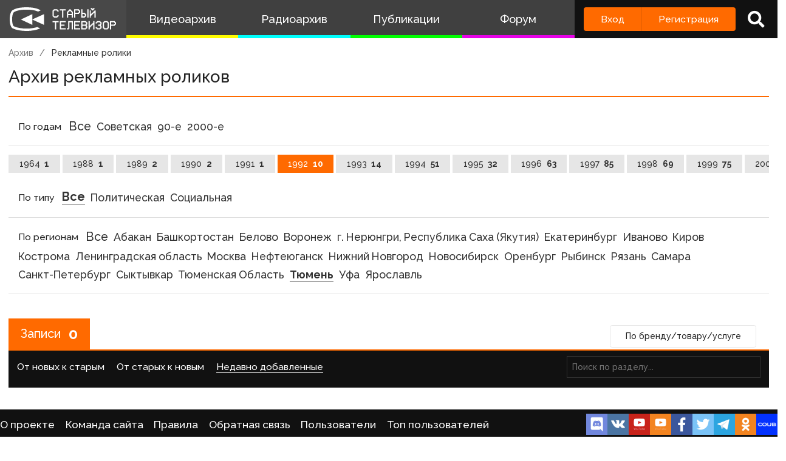

--- FILE ---
content_type: text/html; charset=UTF-8
request_url: https://staroetv.su/video/commercials?year=1992&region=%D0%A2%D1%8E%D0%BC%D0%B5%D0%BD%D1%8C
body_size: 7801
content:
<!doctype html>
<html lang="ru">
<head>
    <meta charset="utf-8">
    <meta name="viewport" content="width=device-width, initial-scale=1.0, maximum-scale=1.0, user-scalable=no" />
        <title>    Архив рекламных роликов
 - Старый Телевизор</title>
        <meta name="csrf-token" content="fof1VmAgr6zLwKPLpR3dOl6A0vWYSZouDpuBSw8M">
                <link rel="stylesheet" href="/css/app.css?v=9052025-1">
        <link rel="icon" href="/favicon.ico?1" type="image/x-icon" />
    <meta name="google-site-verification" content="hzQA7v3s7GcLa45qSrEmM-tDrjNRl8K0bspcnBencP0" />
    <meta name="yandex-verification" content="844947ab3de2442b" />
</head>
<body  class="theme-light" >
    <div class="main">
        <div class="sidebar__container">
    <div class="sidebar">
        <a href="/" class="sidebar__title">
            <svg class="sidebar__logo" xmlns:dc="http://purl.org/dc/elements/1.1/" xmlns:cc="http://creativecommons.org/ns#" xmlns:rdf="http://www.w3.org/1999/02/22-rdf-syntax-ns#" xmlns:svg="http://www.w3.org/2000/svg" xmlns="http://www.w3.org/2000/svg" xmlns:sodipodi="http://sodipodi.sourceforge.net/DTD/sodipodi-0.dtd" xmlns:inkscape="http://www.inkscape.org/namespaces/inkscape" width="134" height="30" viewBox="0 0 134 30" fill="none" version="1.1" id="svg2468" sodipodi:docname="stv_2020_hrz_2line_televizor.svg" inkscape:version="0.92.5 (2060ec1f9f, 2020-04-08)">
    <defs id="defs2472"/>
    <sodipodi:namedview pagecolor="#ffffff" bordercolor="#666666" borderopacity="1" objecttolerance="10" gridtolerance="10" guidetolerance="10" inkscape:pageopacity="0" inkscape:pageshadow="2" inkscape:window-width="1833" inkscape:window-height="1057" id="namedview2470" showgrid="false" inkscape:zoom="2.8283582" inkscape:cx="67" inkscape:cy="15" inkscape:window-x="-8" inkscape:window-y="-8" inkscape:window-maximized="1" inkscape:current-layer="svg2468"/>
    <path d="M 21 0 C 7.15384 0 3 4.21875 3 4.21875 C 3 4.21875 0 6.499975 0 15.234375 C 0 23.968775 3 26.25 3 26.25 C 3 26.25 8.53846 30 21 30 C 30.6593 30 36.159531 27.747675 38.144531 26.734375 L 34.439453 25.041016 C 34.225753 25.115616 33.999919 25.189725 33.761719 25.265625 C 31.116519 26.108425 26.9245 27 21 27 C 15.0755 27 10.883491 26.108425 8.2382812 25.265625 C 6.9135712 24.843525 5.9689856 24.432131 5.3847656 24.144531 C 5.1578756 24.032731 4.9856944 23.938894 4.8652344 23.871094 C 4.7428044 23.717394 4.502705 23.377803 4.234375 22.783203 C 3.690445 21.577803 3 19.258675 3 15.234375 C 3 11.209975 3.690445 8.8909769 4.234375 7.6855469 C 4.506905 7.0815869 4.7504938 6.7400737 4.8710938 6.5898438 C 4.8945838 6.5605837 4.9132544 6.5378344 4.9277344 6.5214844 L 4.9863281 6.4765625 L 5.0898438 6.3730469 L 5.1074219 6.3574219 C 5.1645419 6.3105719 5.2944394 6.2102956 5.5058594 6.0722656 C 5.9275594 5.7969356 6.68622 5.3648694 7.875 4.9121094 C 10.25105 4.0071594 14.3816 3 21 3 C 27.6184 3 31.749 4.0071594 34.125 4.9121094 C 34.6534 5.1133394 35.096091 5.3114075 35.462891 5.4921875 L 38.740234 3.9941406 C 37.646634 3.1204506 32.9076 0 21 0 z M 101.72852 1 L 101.72852 2.5 L 102.47852 2.5 L 102.47852 3.25 L 103.22852 3.25 L 103.22852 4 L 104.72852 4 L 104.72852 3.25 L 105.47852 3.25 L 105.47852 2.5 L 106.22852 2.5 L 106.22852 1 L 104.72852 1 L 104.72852 1.75 L 103.22852 1.75 L 103.22852 1 L 101.72852 1 z M 55.25 2.5 L 55.25 3.25 L 54.5 3.25 L 54.5 4 L 53.75 4 L 53.75 11.5 L 54.5 11.5 L 54.5 12.25 L 55.25 12.25 L 55.25 13 L 59.75 13 L 59.75 12.25 L 60.5 12.25 L 60.5 11.5 L 61.25 11.5 L 61.25 10 L 59.75 10 L 59.75 10.75 L 59 10.75 L 59 11.5 L 56 11.5 L 56 10.75 L 55.25 10.75 L 55.25 4.75 L 56 4.75 L 56 4 L 59 4 L 59 4.75 L 59.75 4.75 L 59.75 5.5 L 61.25 5.5 L 61.25 4 L 60.5 4 L 60.5 3.25 L 59.75 3.25 L 59.75 2.5 L 55.25 2.5 z M 62.744141 2.5 L 62.744141 4 L 65.744141 4 L 65.744141 13 L 67.244141 13 L 67.244141 4 L 70.244141 4 L 70.244141 2.5 L 62.744141 2.5 z M 74.738281 2.5 L 74.738281 3.25 L 73.988281 3.25 L 73.988281 4 L 73.238281 4 L 73.238281 4.75 L 72.488281 4.75 L 72.488281 5.5 L 71.738281 5.5 L 71.738281 13 L 73.238281 13 L 73.238281 10 L 77.738281 10 L 77.738281 13 L 79.238281 13 L 79.238281 5.5 L 78.488281 5.5 L 78.488281 4.75 L 77.738281 4.75 L 77.738281 4 L 76.988281 4 L 76.988281 3.25 L 76.238281 3.25 L 76.238281 2.5 L 74.738281 2.5 z M 80.732422 2.5 L 80.732422 13 L 82.232422 13 L 82.232422 8.5 L 86.732422 8.5 L 86.732422 7.75 L 87.482422 7.75 L 87.482422 7 L 88.232422 7 L 88.232422 4 L 87.482422 4 L 87.482422 3.25 L 86.732422 3.25 L 86.732422 2.5 L 80.732422 2.5 z M 89.726562 2.5 L 89.726562 13 L 94.226562 13 L 94.226562 12.25 L 94.976562 12.25 L 94.976562 11.5 L 95.726562 11.5 L 95.726562 8.5 L 94.976562 8.5 L 94.976562 7.75 L 94.226562 7.75 L 94.226562 7 L 91.226562 7 L 91.226562 2.5 L 89.726562 2.5 z M 97.226562 2.5 L 97.226562 13 L 98.726562 13 L 98.726562 2.5 L 97.226562 2.5 z M 82.232422 4 L 85.982422 4 L 85.982422 4.75 L 86.732422 4.75 L 86.732422 6.25 L 85.982422 6.25 L 85.982422 7 L 82.232422 7 L 82.232422 4 z M 100.22852 4 L 100.22852 13 L 101.72852 13 L 101.72852 10.75 L 102.47852 10.75 L 102.47852 10 L 103.22852 10 L 103.22852 9.25 L 103.97852 9.25 L 103.97852 8.5 L 104.72852 8.5 L 104.72852 7.75 L 105.47852 7.75 L 105.47852 7 L 106.22852 7 L 106.22852 13 L 107.72852 13 L 107.72852 4 L 106.22852 4 L 106.22852 4.75 L 105.47852 4.75 L 105.47852 5.5 L 104.72852 5.5 L 104.72852 6.25 L 103.97852 6.25 L 103.97852 7 L 103.22852 7 L 103.22852 7.75 L 102.47852 7.75 L 102.47852 8.5 L 101.72852 8.5 L 101.72852 4 L 100.22852 4 z M 74.738281 4.75 L 76.238281 4.75 L 76.238281 5.5 L 76.988281 5.5 L 76.988281 6.25 L 77.738281 6.25 L 77.738281 8.5 L 73.238281 8.5 L 73.238281 6.25 L 73.988281 6.25 L 73.988281 5.5 L 74.738281 5.5 L 74.738281 4.75 z M 91.226562 8.5 L 93.476562 8.5 L 93.476562 9.25 L 94.226562 9.25 L 94.226562 10.75 L 93.476562 10.75 L 93.476562 11.5 L 91.226562 11.5 L 91.226562 8.5 z M 28.292969 8.6835938 L 14 15.5 L 28.292969 22.316406 L 28.292969 15.59375 L 43 22.316406 L 43 8.6835938 L 28.292969 15.40625 L 28.292969 8.6835938 z M 53.75 17.5 L 53.75 19 L 56.75 19 L 56.75 28 L 58.25 28 L 58.25 19 L 61.25 19 L 61.25 17.5 L 53.75 17.5 z M 62.744141 17.5 L 62.744141 28 L 70.244141 28 L 70.244141 26.5 L 64.244141 26.5 L 64.244141 23.5 L 68.744141 23.5 L 68.744141 22 L 64.244141 22 L 64.244141 19 L 70.244141 19 L 70.244141 17.5 L 62.744141 17.5 z M 73.238281 17.5 L 73.238281 26.5 L 71.738281 26.5 L 71.738281 28 L 73.988281 28 L 73.988281 27.25 L 74.738281 27.25 L 74.738281 19 L 77.738281 19 L 77.738281 28 L 79.238281 28 L 79.238281 17.5 L 73.238281 17.5 z M 80.732422 17.5 L 80.732422 28 L 88.232422 28 L 88.232422 26.5 L 82.232422 26.5 L 82.232422 23.5 L 86.732422 23.5 L 86.732422 22 L 82.232422 22 L 82.232422 19 L 88.232422 19 L 88.232422 17.5 L 80.732422 17.5 z M 89.726562 17.5 L 89.726562 28 L 95.726562 28 L 95.726562 27.25 L 96.476562 27.25 L 96.476562 26.5 L 97.226562 26.5 L 97.226562 23.5 L 96.476562 23.5 L 96.476562 22 L 97.226562 22 L 97.226562 19 L 96.476562 19 L 96.476562 18.25 L 95.726562 18.25 L 95.726562 17.5 L 89.726562 17.5 z M 98.720703 17.5 L 98.720703 28 L 100.2207 28 L 100.2207 25.75 L 100.9707 25.75 L 100.9707 25 L 101.7207 25 L 101.7207 24.25 L 102.4707 24.25 L 102.4707 23.5 L 103.2207 23.5 L 103.2207 22.75 L 103.9707 22.75 L 103.9707 22 L 104.7207 22 L 104.7207 28 L 106.2207 28 L 106.2207 17.5 L 104.7207 17.5 L 104.7207 19.75 L 103.9707 19.75 L 103.9707 20.5 L 103.2207 20.5 L 103.2207 21.25 L 102.4707 21.25 L 102.4707 22 L 101.7207 22 L 101.7207 22.75 L 100.9707 22.75 L 100.9707 23.5 L 100.2207 23.5 L 100.2207 17.5 L 98.720703 17.5 z M 109.21484 17.5 L 109.21484 18.25 L 108.46484 18.25 L 108.46484 19 L 107.71484 19 L 107.71484 20.5 L 109.21484 20.5 L 109.21484 19.75 L 109.96484 19.75 L 109.96484 19 L 112.96484 19 L 112.96484 19.75 L 113.71484 19.75 L 113.71484 21.25 L 112.96484 21.25 L 112.96484 22 L 110.71484 22 L 110.71484 23.5 L 112.96484 23.5 L 112.96484 24.25 L 113.71484 24.25 L 113.71484 25.75 L 112.96484 25.75 L 112.96484 26.5 L 109.96484 26.5 L 109.96484 25.75 L 109.21484 25.75 L 109.21484 25 L 107.71484 25 L 107.71484 26.5 L 108.46484 26.5 L 108.46484 27.25 L 109.21484 27.25 L 109.21484 28 L 113.71484 28 L 113.71484 27.25 L 114.46484 27.25 L 114.46484 26.5 L 115.21484 26.5 L 115.21484 23.5 L 114.46484 23.5 L 114.46484 22 L 115.21484 22 L 115.21484 19 L 114.46484 19 L 114.46484 18.25 L 113.71484 18.25 L 113.71484 17.5 L 109.21484 17.5 z M 118.20898 17.5 L 118.20898 18.25 L 117.45898 18.25 L 117.45898 19 L 116.70898 19 L 116.70898 26.5 L 117.45898 26.5 L 117.45898 27.25 L 118.20898 27.25 L 118.20898 28 L 122.70898 28 L 122.70898 27.25 L 123.45898 27.25 L 123.45898 26.5 L 124.20898 26.5 L 124.20898 19 L 123.45898 19 L 123.45898 18.25 L 122.70898 18.25 L 122.70898 17.5 L 118.20898 17.5 z M 125.70312 17.5 L 125.70312 28 L 127.20312 28 L 127.20312 23.5 L 131.70312 23.5 L 131.70312 22.75 L 132.45312 22.75 L 132.45312 22 L 133.20312 22 L 133.20312 19 L 132.45312 19 L 132.45312 18.25 L 131.70312 18.25 L 131.70312 17.5 L 125.70312 17.5 z M 91.226562 19 L 94.976562 19 L 94.976562 19.75 L 95.726562 19.75 L 95.726562 21.25 L 94.976562 21.25 L 94.976562 22 L 91.226562 22 L 91.226562 19 z M 118.95898 19 L 121.95898 19 L 121.95898 19.75 L 122.70898 19.75 L 122.70898 25.75 L 121.95898 25.75 L 121.95898 26.5 L 118.95898 26.5 L 118.95898 25.75 L 118.20898 25.75 L 118.20898 19.75 L 118.95898 19.75 L 118.95898 19 z M 127.20312 19 L 130.95312 19 L 130.95312 19.75 L 131.70312 19.75 L 131.70312 21.25 L 130.95312 21.25 L 130.95312 22 L 127.20312 22 L 127.20312 19 z M 91.226562 23.5 L 94.976562 23.5 L 94.976562 24.25 L 95.726562 24.25 L 95.726562 25.75 L 94.976562 25.75 L 94.976562 26.5 L 91.226562 26.5 L 91.226562 23.5 z " id="path2462"/>
</svg>
            <!--
            <img class="sidebar__logo sidebar__logo--shadow" src="/pictures/logo.png"/>
            -->
        </a>
        <div class="sidebar__menu">
            <a class="sidebar__menu__link sidebar__menu__link--with-icon" href="/video">
                <!--<img class="sidebar__menu__link__icon" src="/img/new/vhs.png"/> -->
                Видеоархив
            </a>
            <a class="sidebar__menu__link sidebar__menu__link--with-icon" href="/radio">
                <!--<img class="sidebar__menu__link__icon" src="/img/new/audio.png"/>-->
                Радиоархив
            </a>
            <a class="sidebar__menu__link" href="/articles">Публикации</a>
            <a class="sidebar__menu__link" href="/forum">Форум</a>
        </div>
        <div class="auth-panel ">
                                        <div class="buttons-row">
                    <a class="button button--login" href="/login">Вход</a>
                    <a class="button button--register" href="/register">Регистрация</a>
                </div>
                <a class="auth-panel__button auth-panel__button--search">
                    <span class="tooltip">Поиск</span>
                    <i class="fa fa-search"></i>
                </a>
                <a class="auth-panel__button auth-panel__button--menu">
                    <i class="fa fa-bars"></i>
                    <span class="auth-panel__button--menu__text">Меню</span>
                </a>
                    </div>
    </div>
</div>
<div class="mobile-menu" style="display: none">
    <div class="mobile-menu__items">
        <a class="mobile-menu__item" href="/video">Видеоархив</a>
        <a class="mobile-menu__item" href="/radio">Радиоархив</a>
        <a class="mobile-menu__item" href="/articles">Публикации</a>
        <a class="mobile-menu__item" href="/forum">Форум</a>
        <div class="mobile-menu__delimiter"></div>
        <a class="mobile-menu__item mobile-menu__item--search">
            <i class="fa fa-search"></i>
            Поиск
        </a>
                </div>
    </div>
<div class="site-search" style="display: none">
    <div class="container">
        <div class="site-search__inner">
            <a class="site-search__close">
                <i class="fa fa-times"></i>
            </a>
            <div class="site-search__top search-input-container">
                <input class="input site-search__input" placeholder="Поиск по сайту...">
            </div>
            <div class="site-search__results">

            </div>
        </div>
    </div>
</div>


        <div class="content">
            <div id="app" class="content">
                                                    <title>    Архив рекламных роликов
 - Старый Телевизор</title>
                
                <div class="container " id="pjax-container">
                        <div class="inner-page commercials-list-page">
        <div class="breadcrumbs">
            <a class="breadcrumbs__item" href="/video">Архив</a>
            <a class="breadcrumbs__item breadcrumbs__item--current">Рекламные ролики</a>
        </div>
        <div class="inner-page__header">
            <div class="inner-page__header__title">Архив рекламных роликов</div>
            <div class="inner-page__header__right">

            </div>
        </div>
        <div class="inner-page__content inner-page__content--no-padding">
            <div class="box">
                <div class="box__inner">
                    <div class="channels-list-page__tabs">

                        <div class="top-list">
                            <span class="top-list__heading">По годам</span>
                            <a class="top-list__item top-list__item--all " href="/video/commercials?region=%D0%A2%D1%8E%D0%BC%D0%B5%D0%BD%D1%8C">
                                <span class="top-list__item__name">Все</span>
                            </a>
                                                            <a class="top-list__item " href="/video/commercials?region=%D0%A2%D1%8E%D0%BC%D0%B5%D0%BD%D1%8C&amp;year_end=1991">
                                    <span class="top-list__item__name">Советская</span>
                                </a>
                                                            <a class="top-list__item " href="/video/commercials?region=%D0%A2%D1%8E%D0%BC%D0%B5%D0%BD%D1%8C&amp;year_start=1992&amp;year_end=1999">
                                    <span class="top-list__item__name">90-е</span>
                                </a>
                                                            <a class="top-list__item " href="/video/commercials?region=%D0%A2%D1%8E%D0%BC%D0%B5%D0%BD%D1%8C&amp;year_start=2000&amp;year_end=2011">
                                    <span class="top-list__item__name">2000-е</span>
                                </a>
                                                    </div>
                        <div class="categories-list">
                                                            <a class="category "  href="/video/commercials?year=1964&amp;region=%D0%A2%D1%8E%D0%BC%D0%B5%D0%BD%D1%8C" >
                                    1964
                                    <span class="category__count">1</span>
                                </a>
                                                            <a class="category "  href="/video/commercials?year=1988&amp;region=%D0%A2%D1%8E%D0%BC%D0%B5%D0%BD%D1%8C" >
                                    1988
                                    <span class="category__count">1</span>
                                </a>
                                                            <a class="category "  href="/video/commercials?year=1989&amp;region=%D0%A2%D1%8E%D0%BC%D0%B5%D0%BD%D1%8C" >
                                    1989
                                    <span class="category__count">2</span>
                                </a>
                                                            <a class="category "  href="/video/commercials?year=1990&amp;region=%D0%A2%D1%8E%D0%BC%D0%B5%D0%BD%D1%8C" >
                                    1990
                                    <span class="category__count">2</span>
                                </a>
                                                            <a class="category "  href="/video/commercials?year=1991&amp;region=%D0%A2%D1%8E%D0%BC%D0%B5%D0%BD%D1%8C" >
                                    1991
                                    <span class="category__count">1</span>
                                </a>
                                                            <a class="category  category--active "  href="/video/commercials?region=%D0%A2%D1%8E%D0%BC%D0%B5%D0%BD%D1%8C" >
                                    1992
                                    <span class="category__count">10</span>
                                </a>
                                                            <a class="category "  href="/video/commercials?year=1993&amp;region=%D0%A2%D1%8E%D0%BC%D0%B5%D0%BD%D1%8C" >
                                    1993
                                    <span class="category__count">14</span>
                                </a>
                                                            <a class="category "  href="/video/commercials?year=1994&amp;region=%D0%A2%D1%8E%D0%BC%D0%B5%D0%BD%D1%8C" >
                                    1994
                                    <span class="category__count">51</span>
                                </a>
                                                            <a class="category "  href="/video/commercials?year=1995&amp;region=%D0%A2%D1%8E%D0%BC%D0%B5%D0%BD%D1%8C" >
                                    1995
                                    <span class="category__count">32</span>
                                </a>
                                                            <a class="category "  href="/video/commercials?year=1996&amp;region=%D0%A2%D1%8E%D0%BC%D0%B5%D0%BD%D1%8C" >
                                    1996
                                    <span class="category__count">63</span>
                                </a>
                                                            <a class="category "  href="/video/commercials?year=1997&amp;region=%D0%A2%D1%8E%D0%BC%D0%B5%D0%BD%D1%8C" >
                                    1997
                                    <span class="category__count">85</span>
                                </a>
                                                            <a class="category "  href="/video/commercials?year=1998&amp;region=%D0%A2%D1%8E%D0%BC%D0%B5%D0%BD%D1%8C" >
                                    1998
                                    <span class="category__count">69</span>
                                </a>
                                                            <a class="category "  href="/video/commercials?year=1999&amp;region=%D0%A2%D1%8E%D0%BC%D0%B5%D0%BD%D1%8C" >
                                    1999
                                    <span class="category__count">75</span>
                                </a>
                                                            <a class="category "  href="/video/commercials?year=2000&amp;region=%D0%A2%D1%8E%D0%BC%D0%B5%D0%BD%D1%8C" >
                                    2000
                                    <span class="category__count">117</span>
                                </a>
                                                            <a class="category "  href="/video/commercials?year=2001&amp;region=%D0%A2%D1%8E%D0%BC%D0%B5%D0%BD%D1%8C" >
                                    2001
                                    <span class="category__count">22</span>
                                </a>
                                                            <a class="category "  href="/video/commercials?year=2002&amp;region=%D0%A2%D1%8E%D0%BC%D0%B5%D0%BD%D1%8C" >
                                    2002
                                    <span class="category__count">94</span>
                                </a>
                                                            <a class="category "  href="/video/commercials?year=2003&amp;region=%D0%A2%D1%8E%D0%BC%D0%B5%D0%BD%D1%8C" >
                                    2003
                                    <span class="category__count">77</span>
                                </a>
                                                            <a class="category "  href="/video/commercials?year=2004&amp;region=%D0%A2%D1%8E%D0%BC%D0%B5%D0%BD%D1%8C" >
                                    2004
                                    <span class="category__count">107</span>
                                </a>
                                                            <a class="category "  href="/video/commercials?year=2005&amp;region=%D0%A2%D1%8E%D0%BC%D0%B5%D0%BD%D1%8C" >
                                    2005
                                    <span class="category__count">3</span>
                                </a>
                                                            <a class="category "  href="/video/commercials?year=2006&amp;region=%D0%A2%D1%8E%D0%BC%D0%B5%D0%BD%D1%8C" >
                                    2006
                                    <span class="category__count">131</span>
                                </a>
                                                            <a class="category "  href="/video/commercials?year=2007&amp;region=%D0%A2%D1%8E%D0%BC%D0%B5%D0%BD%D1%8C" >
                                    2007
                                    <span class="category__count">26</span>
                                </a>
                                                            <a class="category "  href="/video/commercials?year=2008&amp;region=%D0%A2%D1%8E%D0%BC%D0%B5%D0%BD%D1%8C" >
                                    2008
                                    <span class="category__count">7</span>
                                </a>
                                                            <a class="category "  href="/video/commercials?year=2009&amp;region=%D0%A2%D1%8E%D0%BC%D0%B5%D0%BD%D1%8C" >
                                    2009
                                    <span class="category__count">1</span>
                                </a>
                                                            <a class="category "  href="/video/commercials?year=2010&amp;region=%D0%A2%D1%8E%D0%BC%D0%B5%D0%BD%D1%8C" >
                                    2010
                                    <span class="category__count">2</span>
                                </a>
                                                        <a class="category " href="/video/commercials?year=1992&amp;region=%D0%A2%D1%8E%D0%BC%D0%B5%D0%BD%D1%8C">
                                Не указано <span class="category__count">0</span>
                            </a>
                        </div>
                        <!--
                        <div class="top-list">

                        </div>
                        -->
                        <div class="top-list">
                            <span class="top-list__heading">По типу</span>
                            <a class="top-list__item top-list__item--all  top-list__item--active " href="/video/commercials?year=1992&amp;region=%D0%A2%D1%8E%D0%BC%D0%B5%D0%BD%D1%8C">
                                <span class="top-list__item__name">Все</span>
                            </a>
                                                            <a class="top-list__item " href="/video/commercials?year=1992&amp;region=%D0%A2%D1%8E%D0%BC%D0%B5%D0%BD%D1%8C&amp;type=political">
                                    <span class="top-list__item__name">Политическая</span>
                                </a>
                                                            <a class="top-list__item " href="/video/commercials?year=1992&amp;region=%D0%A2%D1%8E%D0%BC%D0%B5%D0%BD%D1%8C&amp;type=social">
                                    <span class="top-list__item__name">Социальная</span>
                                </a>
                                                    </div>
                        <div class="top-list top-list--short">
                            <span class="top-list__heading">По регионам</span>

                            <a class="top-list__item top-list__item--all " href="/video/commercials?year=1992">
                                <span class="top-list__item__name">Все</span>
                            </a>
                                                            <a class="top-list__item " href="/video/commercials?year=1992&amp;region=%D0%90%D0%B1%D0%B0%D0%BA%D0%B0%D0%BD">
                                    <span class="top-list__item__name">Абакан</span>
                                </a>
                                                            <a class="top-list__item " href="/video/commercials?year=1992&amp;region=%D0%91%D0%B0%D1%88%D0%BA%D0%BE%D1%80%D1%82%D0%BE%D1%81%D1%82%D0%B0%D0%BD">
                                    <span class="top-list__item__name">Башкортостан</span>
                                </a>
                                                            <a class="top-list__item " href="/video/commercials?year=1992&amp;region=%D0%91%D0%B5%D0%BB%D0%BE%D0%B2%D0%BE">
                                    <span class="top-list__item__name">Белово</span>
                                </a>
                                                            <a class="top-list__item " href="/video/commercials?year=1992&amp;region=%D0%92%D0%BE%D1%80%D0%BE%D0%BD%D0%B5%D0%B6">
                                    <span class="top-list__item__name">Воронеж</span>
                                </a>
                                                            <a class="top-list__item " href="/video/commercials?year=1992&amp;region=%D0%B3.+%D0%9D%D0%B5%D1%80%D1%8E%D0%BD%D0%B3%D1%80%D0%B8%2C+%D0%A0%D0%B5%D1%81%D0%BF%D1%83%D0%B1%D0%BB%D0%B8%D0%BA%D0%B0+%D0%A1%D0%B0%D1%85%D0%B0+%28%D0%AF%D0%BA%D1%83%D1%82%D0%B8%D1%8F%29">
                                    <span class="top-list__item__name">г. Нерюнгри, Республика Саха (Якутия)</span>
                                </a>
                                                            <a class="top-list__item " href="/video/commercials?year=1992&amp;region=%D0%95%D0%BA%D0%B0%D1%82%D0%B5%D1%80%D0%B8%D0%BD%D0%B1%D1%83%D1%80%D0%B3">
                                    <span class="top-list__item__name">Екатеринбург</span>
                                </a>
                                                            <a class="top-list__item " href="/video/commercials?year=1992&amp;region=%D0%98%D0%B2%D0%B0%D0%BD%D0%BE%D0%B2%D0%BE">
                                    <span class="top-list__item__name">Иваново</span>
                                </a>
                                                            <a class="top-list__item " href="/video/commercials?year=1992&amp;region=%D0%9A%D0%B8%D1%80%D0%BE%D0%B2">
                                    <span class="top-list__item__name">Киров</span>
                                </a>
                                                            <a class="top-list__item " href="/video/commercials?year=1992&amp;region=%D0%9A%D0%BE%D1%81%D1%82%D1%80%D0%BE%D0%BC%D0%B0">
                                    <span class="top-list__item__name">Кострома</span>
                                </a>
                                                            <a class="top-list__item " href="/video/commercials?year=1992&amp;region=%D0%9B%D0%B5%D0%BD%D0%B8%D0%BD%D0%B3%D1%80%D0%B0%D0%B4%D1%81%D0%BA%D0%B0%D1%8F+%D0%BE%D0%B1%D0%BB%D0%B0%D1%81%D1%82%D1%8C">
                                    <span class="top-list__item__name">Ленинградская область</span>
                                </a>
                                                            <a class="top-list__item " href="/video/commercials?year=1992&amp;region=%D0%9C%D0%BE%D1%81%D0%BA%D0%B2%D0%B0">
                                    <span class="top-list__item__name">Москва</span>
                                </a>
                                                            <a class="top-list__item " href="/video/commercials?year=1992&amp;region=%D0%9D%D0%B5%D1%84%D1%82%D0%B5%D1%8E%D0%B3%D0%B0%D0%BD%D1%81%D0%BA">
                                    <span class="top-list__item__name">Нефтеюганск</span>
                                </a>
                                                            <a class="top-list__item " href="/video/commercials?year=1992&amp;region=%D0%9D%D0%B8%D0%B6%D0%BD%D0%B8%D0%B9+%D0%9D%D0%BE%D0%B2%D0%B3%D0%BE%D1%80%D0%BE%D0%B4">
                                    <span class="top-list__item__name">Нижний Новгород</span>
                                </a>
                                                            <a class="top-list__item " href="/video/commercials?year=1992&amp;region=%D0%9D%D0%BE%D0%B2%D0%BE%D1%81%D0%B8%D0%B1%D0%B8%D1%80%D1%81%D0%BA">
                                    <span class="top-list__item__name">Новосибирск</span>
                                </a>
                                                            <a class="top-list__item " href="/video/commercials?year=1992&amp;region=%D0%9E%D1%80%D0%B5%D0%BD%D0%B1%D1%83%D1%80%D0%B3">
                                    <span class="top-list__item__name">Оренбург</span>
                                </a>
                                                            <a class="top-list__item " href="/video/commercials?year=1992&amp;region=%D0%A0%D1%8B%D0%B1%D0%B8%D0%BD%D1%81%D0%BA">
                                    <span class="top-list__item__name">Рыбинск</span>
                                </a>
                                                            <a class="top-list__item " href="/video/commercials?year=1992&amp;region=%D0%A0%D1%8F%D0%B7%D0%B0%D0%BD%D1%8C">
                                    <span class="top-list__item__name">Рязань</span>
                                </a>
                                                            <a class="top-list__item " href="/video/commercials?year=1992&amp;region=%D0%A1%D0%B0%D0%BC%D0%B0%D1%80%D0%B0">
                                    <span class="top-list__item__name">Самара</span>
                                </a>
                                                            <a class="top-list__item " href="/video/commercials?year=1992&amp;region=%D0%A1%D0%B0%D0%BD%D0%BA%D1%82-%D0%9F%D0%B5%D1%82%D0%B5%D1%80%D0%B1%D1%83%D1%80%D0%B3">
                                    <span class="top-list__item__name">Санкт-Петербург</span>
                                </a>
                                                            <a class="top-list__item " href="/video/commercials?year=1992&amp;region=%D0%A1%D1%8B%D0%BA%D1%82%D1%8B%D0%B2%D0%BA%D0%B0%D1%80">
                                    <span class="top-list__item__name">Сыктывкар</span>
                                </a>
                                                            <a class="top-list__item " href="/video/commercials?year=1992&amp;region=%D0%A2%D1%8E%D0%BC%D0%B5%D0%BD%D1%81%D0%BA%D0%B0%D1%8F+%D0%9E%D0%B1%D0%BB%D0%B0%D1%81%D1%82%D1%8C">
                                    <span class="top-list__item__name">Тюменская Область</span>
                                </a>
                                                            <a class="top-list__item  top-list__item--active " href="/video/commercials?year=1992&amp;region=%D0%A2%D1%8E%D0%BC%D0%B5%D0%BD%D1%8C">
                                    <span class="top-list__item__name">Тюмень</span>
                                </a>
                                                            <a class="top-list__item " href="/video/commercials?year=1992&amp;region=%D0%A3%D1%84%D0%B0">
                                    <span class="top-list__item__name">Уфа</span>
                                </a>
                                                            <a class="top-list__item " href="/video/commercials?year=1992&amp;region=%D0%AF%D1%80%D0%BE%D1%81%D0%BB%D0%B0%D0%B2%D0%BB%D1%8C">
                                    <span class="top-list__item__name">Ярославль</span>
                                </a>
                                                    </div>
                    </div>
                </div>
            </div>
            <div class="commercials-list-page__bottom">
                <a class="button button--light commercials-list-page__brands" href="/video/commercials-search">По бренду/товару/услуге</a>
                <div class="box box--dark records-list__outer  records-list__outer--full-page " data-block-title="Записи" data-conditions="{&quot;is_radio&quot;:false,&quot;is_advertising&quot;:true,&quot;year&quot;:&quot;1992&quot;,&quot;region&quot;:&quot;\u0422\u044e\u043c\u0435\u043d\u044c&quot;}"  data-title-param="short_title" >
    <div class="box__heading">
        <div class="box__heading__inner">
            Записи <span class="box__heading__count">0</span>
        </div>
    </div>
    <div class="box__inner">
        <div class="records-list__filters">

            <div class="records-list__sort">
                <div class="records-list__sort__items">
                    <a class="records-list__sort__item " href="https://staroetv.su/video/commercials?year=1992&amp;region=%D0%A2%D1%8E%D0%BC%D0%B5%D0%BD%D1%8C&amp;sort=newer">От новых к старым</a>
                    <a class="records-list__sort__item " href="https://staroetv.su/video/commercials?year=1992&amp;region=%D0%A2%D1%8E%D0%BC%D0%B5%D0%BD%D1%8C&amp;sort=older">От старых к новым</a>
                    <a class="records-list__sort__item  records-list__sort__item--active " href="https://staroetv.su/video/commercials?year=1992&amp;region=%D0%A2%D1%8E%D0%BC%D0%B5%D0%BD%D1%8C&amp;sort=added">Недавно добавленные</a>
                </div>
                <select class="select-classic records-list__sort__mobile">
                    <option value="newer" >От новых к старым</option>
                    <option value="older" >От старых к новым</option>
                    <option value="added"  selected >Недавно добавленные</option>
                </select>
                <div class="records-list__sort__search search-input-container">
                    <input value="" class="input" placeholder="Поиск по разделу..."/>
                </div>
            </div>
                        
        </div>

                <div class="records-list  records-list--thumbs ">
                                </div>
        <div class="records-list__pager-container">
            
        </div>
    </div>
</div>
            </div>

        </div>
    </div>
                </div>
                            </div>
            <div class="footer">
    <div class="footer__menu">
        <div class="container">
            <div class="footer__menu__inner">
                <a class="footer__menu__link" href="/index/0-127">О проекте</a>
                <a class="footer__menu__link" href="/team">Команда сайта</a>
                <a class="footer__menu__link" href="/index/0-133">Правила</a>
                <a class="footer__menu__link" href="/contact">Обратная связь</a>
                <a class="footer__menu__link" href="/index/15">Пользователи</a>
                <a class="footer__menu__link" href="/top-list/videos">Топ пользователей</a>
                <div class="footer__social">
                    <div class="social-links">
    <a class="social-link" href="https://discord.gg/n7xm2mZ" target="_blank" rel="nofollow"><img src="/img/icon_s_discord.png" class="social-link__icon" alt="Discord" title="Discord"></a>
    <a class="social-link" href="https://vk.com/staroetv_su" target="_blank" rel="nofollow"><img src="/img/icon_s_vk.png" class="social-link__icon" alt="ВКонтакте" title="ВКонтакте"></a>
    <a class="social-link" href="http://www.youtube.com/user/staroetv" target="_blank" rel="nofollow"><img class="social-link__icon" alt="YouTube НовостиТВ" title="YouTube НовостиТВ" src="/img/icon_s_y1.png"></a>
    <a class="social-link" href="http://www.youtube.com/user/staroetvHistory" target="_blank" rel="nofollow"><img rel="nofollow" class="social-link__icon" alt="YouTube ИсторияТВ" title="YouTube ИсторияТВ" src="/img/icon_s_y2.png"></a>
    <a class="social-link" href="https://www.facebook.com/staroetv/" target="_blank" rel="nofollow"><img src="/img/icon_s_fb.png" class="social-link__icon" alt="Facebook" title="Facebook"></a>
    <a class="social-link" href="https://twitter.com/staroetv" target="_blank" rel="nofollow"><img src="/img/icon_s_twi.png" class="social-link__icon" alt="Twitter" title="Twitter"></a>
    <a class="social-link" href="https://t.me/staroetv" target="_blank" rel="nofollow"><img src="/img/icon_s_tgrm.png" class="social-link__icon" alt="Telegram" title="Telegram"></a>
    <a class="social-link" href="https://ok.ru/staroetv" target="_blank" rel="nofollow"><img src="/img/icon_s_ok.png" class="social-link__icon" alt="Одноклассники" title="Одноклассники"></a>
    <a class="social-link" href="http://coub.com/staroetv.su" target="_blank" rel="nofollow"><img rel="nofollow" class="social-link__icon" alt="Coub" title="Coub" src="/img/icon_s_coub.png"></a>
</div>
                </div>
            </div>
        </div>
    </div>
    <div class="footer__copyright">
        <div class="container">
            <div class="footer__copyright__inner">
                <div class="footer__copyright__text">
                    Дизайн и верстка сайта © «Старый телевизор»; 2008 - 2026
                    Все аудио- и видеоматериалы, размещённые на сайте, принадлежат их владельцам. Нахождение материалов на сайте не оспаривает авторские права их создателей.
                </div>
                <a class="footer__light-switch"></a>
           </div>
        </div>
    </div>
</div>
        </div>
    </div>
</body>
    <div id="login" data-title="Вход на сайт" style="display: none">
    <form class="form" method="POST" action="https://staroetv.su/login">
        <div class="modal-window__form">
          <div class="input-container">
                <label class="input-container__label">Логин или почта</label>
                <div class="input-container__inner">
                    <input class="input" name="login" value=""/>
                    <span class="input-container__message"></span>
                </div>
            </div>
            <div class="input-container">
                <label class="input-container__label">Пароль</label>
                <div class="input-container__inner">
                    <input class="input" type="password" name="password" value=""/>
                    <span class="input-container__message"></span>
                </div>
            </div>
            <div class="row">
                <div class="col">
                    <label class="input-container input-container--checkbox">
                        <input type="checkbox" name="remember" checked/>
                        <div class="input-container--checkbox__element"></div>
                        <div class="input-container__label">Запомнить меня</div>
                    </label>
                </div>
            </div>
            <div class="form__bottom">
                <div class="form__bottom__left">
                    <button class="button button--light">Войти</button>
                    <div class="response response--light"></div>
                </div>
                <div class="form__bottom__right">
                    <a class="form__bottom__link" href="/forgot-password">Забыли пароль?</a>
                    <a class="form__bottom__link" href="/register">Регистрация</a>
                </div>
            </div>
            <input type="hidden" name="_token" value="fof1VmAgr6zLwKPLpR3dOl6A0vWYSZouDpuBSw8M">        </div>
    </form>
</div><div id="survey" data-title="Опрос" style="display: none">
    <div class="modal-window__form">
         <h2>
             <a target="_blank" href="https://docs.google.com/forms/u/0/d/e/1FAIpQLSc8l9NAko8gy83iXok2r13BnuZ5vQWz-GMhj35sMkU7aNKnLA/formResponse">
                 Пройдите опрос по поводу развития проекта "Старый телевизор"
             </a>
         </h2>
        <div class="form__bottom">
            <div class="form__bottom__left">
                <button class="button button--light">Закрыть</button>
            </div>
        </div>
    </div>
</div>
<script src="https://yastatic.net/share2/share.js"></script>
<script src="https://www.google.com/recaptcha/api.js?render=6LccwdUZAAAAANbvD4YOUIKQXR77BP8Zg5A-a9UT"></script>
<script src="https://cdn.jsdelivr.net/npm/hls.js@1"></script>
    <script type="text/javascript" rel="script" src="/js/app.js?v=9052025-1"></script>
<script src="//cdn.ckeditor.com/4.12.1/standard/ckeditor.js"></script>
<script>
    $.ajaxSetup({headers: {'X-CSRF-TOKEN': $('meta[name="csrf-token"]').attr('content')}});
</script>
        <!-- Yandex.Metrika counter -->
    <script type="text/javascript" >
        (function(m,e,t,r,i,k,a){m[i]=m[i]||function(){(m[i].a=m[i].a||[]).push(arguments)};
            m[i].l=1*new Date();k=e.createElement(t),a=e.getElementsByTagName(t)[0],k.async=1,k.src=r,a.parentNode.insertBefore(k,a)})
        (window, document, "script", "https://mc.yandex.ru/metrika/tag.js", "ym");

        ym(4495546, "init", {
            clickmap:true,
            trackLinks:true,
            accurateTrackBounce:true,
            webvisor:true
        });
    </script>
    <noscript><div><img src="https://mc.yandex.ru/watch/4495546" style="position:absolute; left:-9999px;" alt="" /></div></noscript>
    <!-- /Yandex.Metrika counter -->
    </html>


--- FILE ---
content_type: text/html; charset=utf-8
request_url: https://www.google.com/recaptcha/api2/anchor?ar=1&k=6LccwdUZAAAAANbvD4YOUIKQXR77BP8Zg5A-a9UT&co=aHR0cHM6Ly9zdGFyb2V0di5zdTo0NDM.&hl=en&v=PoyoqOPhxBO7pBk68S4YbpHZ&size=invisible&anchor-ms=20000&execute-ms=30000&cb=5925xszdzgp5
body_size: 48655
content:
<!DOCTYPE HTML><html dir="ltr" lang="en"><head><meta http-equiv="Content-Type" content="text/html; charset=UTF-8">
<meta http-equiv="X-UA-Compatible" content="IE=edge">
<title>reCAPTCHA</title>
<style type="text/css">
/* cyrillic-ext */
@font-face {
  font-family: 'Roboto';
  font-style: normal;
  font-weight: 400;
  font-stretch: 100%;
  src: url(//fonts.gstatic.com/s/roboto/v48/KFO7CnqEu92Fr1ME7kSn66aGLdTylUAMa3GUBHMdazTgWw.woff2) format('woff2');
  unicode-range: U+0460-052F, U+1C80-1C8A, U+20B4, U+2DE0-2DFF, U+A640-A69F, U+FE2E-FE2F;
}
/* cyrillic */
@font-face {
  font-family: 'Roboto';
  font-style: normal;
  font-weight: 400;
  font-stretch: 100%;
  src: url(//fonts.gstatic.com/s/roboto/v48/KFO7CnqEu92Fr1ME7kSn66aGLdTylUAMa3iUBHMdazTgWw.woff2) format('woff2');
  unicode-range: U+0301, U+0400-045F, U+0490-0491, U+04B0-04B1, U+2116;
}
/* greek-ext */
@font-face {
  font-family: 'Roboto';
  font-style: normal;
  font-weight: 400;
  font-stretch: 100%;
  src: url(//fonts.gstatic.com/s/roboto/v48/KFO7CnqEu92Fr1ME7kSn66aGLdTylUAMa3CUBHMdazTgWw.woff2) format('woff2');
  unicode-range: U+1F00-1FFF;
}
/* greek */
@font-face {
  font-family: 'Roboto';
  font-style: normal;
  font-weight: 400;
  font-stretch: 100%;
  src: url(//fonts.gstatic.com/s/roboto/v48/KFO7CnqEu92Fr1ME7kSn66aGLdTylUAMa3-UBHMdazTgWw.woff2) format('woff2');
  unicode-range: U+0370-0377, U+037A-037F, U+0384-038A, U+038C, U+038E-03A1, U+03A3-03FF;
}
/* math */
@font-face {
  font-family: 'Roboto';
  font-style: normal;
  font-weight: 400;
  font-stretch: 100%;
  src: url(//fonts.gstatic.com/s/roboto/v48/KFO7CnqEu92Fr1ME7kSn66aGLdTylUAMawCUBHMdazTgWw.woff2) format('woff2');
  unicode-range: U+0302-0303, U+0305, U+0307-0308, U+0310, U+0312, U+0315, U+031A, U+0326-0327, U+032C, U+032F-0330, U+0332-0333, U+0338, U+033A, U+0346, U+034D, U+0391-03A1, U+03A3-03A9, U+03B1-03C9, U+03D1, U+03D5-03D6, U+03F0-03F1, U+03F4-03F5, U+2016-2017, U+2034-2038, U+203C, U+2040, U+2043, U+2047, U+2050, U+2057, U+205F, U+2070-2071, U+2074-208E, U+2090-209C, U+20D0-20DC, U+20E1, U+20E5-20EF, U+2100-2112, U+2114-2115, U+2117-2121, U+2123-214F, U+2190, U+2192, U+2194-21AE, U+21B0-21E5, U+21F1-21F2, U+21F4-2211, U+2213-2214, U+2216-22FF, U+2308-230B, U+2310, U+2319, U+231C-2321, U+2336-237A, U+237C, U+2395, U+239B-23B7, U+23D0, U+23DC-23E1, U+2474-2475, U+25AF, U+25B3, U+25B7, U+25BD, U+25C1, U+25CA, U+25CC, U+25FB, U+266D-266F, U+27C0-27FF, U+2900-2AFF, U+2B0E-2B11, U+2B30-2B4C, U+2BFE, U+3030, U+FF5B, U+FF5D, U+1D400-1D7FF, U+1EE00-1EEFF;
}
/* symbols */
@font-face {
  font-family: 'Roboto';
  font-style: normal;
  font-weight: 400;
  font-stretch: 100%;
  src: url(//fonts.gstatic.com/s/roboto/v48/KFO7CnqEu92Fr1ME7kSn66aGLdTylUAMaxKUBHMdazTgWw.woff2) format('woff2');
  unicode-range: U+0001-000C, U+000E-001F, U+007F-009F, U+20DD-20E0, U+20E2-20E4, U+2150-218F, U+2190, U+2192, U+2194-2199, U+21AF, U+21E6-21F0, U+21F3, U+2218-2219, U+2299, U+22C4-22C6, U+2300-243F, U+2440-244A, U+2460-24FF, U+25A0-27BF, U+2800-28FF, U+2921-2922, U+2981, U+29BF, U+29EB, U+2B00-2BFF, U+4DC0-4DFF, U+FFF9-FFFB, U+10140-1018E, U+10190-1019C, U+101A0, U+101D0-101FD, U+102E0-102FB, U+10E60-10E7E, U+1D2C0-1D2D3, U+1D2E0-1D37F, U+1F000-1F0FF, U+1F100-1F1AD, U+1F1E6-1F1FF, U+1F30D-1F30F, U+1F315, U+1F31C, U+1F31E, U+1F320-1F32C, U+1F336, U+1F378, U+1F37D, U+1F382, U+1F393-1F39F, U+1F3A7-1F3A8, U+1F3AC-1F3AF, U+1F3C2, U+1F3C4-1F3C6, U+1F3CA-1F3CE, U+1F3D4-1F3E0, U+1F3ED, U+1F3F1-1F3F3, U+1F3F5-1F3F7, U+1F408, U+1F415, U+1F41F, U+1F426, U+1F43F, U+1F441-1F442, U+1F444, U+1F446-1F449, U+1F44C-1F44E, U+1F453, U+1F46A, U+1F47D, U+1F4A3, U+1F4B0, U+1F4B3, U+1F4B9, U+1F4BB, U+1F4BF, U+1F4C8-1F4CB, U+1F4D6, U+1F4DA, U+1F4DF, U+1F4E3-1F4E6, U+1F4EA-1F4ED, U+1F4F7, U+1F4F9-1F4FB, U+1F4FD-1F4FE, U+1F503, U+1F507-1F50B, U+1F50D, U+1F512-1F513, U+1F53E-1F54A, U+1F54F-1F5FA, U+1F610, U+1F650-1F67F, U+1F687, U+1F68D, U+1F691, U+1F694, U+1F698, U+1F6AD, U+1F6B2, U+1F6B9-1F6BA, U+1F6BC, U+1F6C6-1F6CF, U+1F6D3-1F6D7, U+1F6E0-1F6EA, U+1F6F0-1F6F3, U+1F6F7-1F6FC, U+1F700-1F7FF, U+1F800-1F80B, U+1F810-1F847, U+1F850-1F859, U+1F860-1F887, U+1F890-1F8AD, U+1F8B0-1F8BB, U+1F8C0-1F8C1, U+1F900-1F90B, U+1F93B, U+1F946, U+1F984, U+1F996, U+1F9E9, U+1FA00-1FA6F, U+1FA70-1FA7C, U+1FA80-1FA89, U+1FA8F-1FAC6, U+1FACE-1FADC, U+1FADF-1FAE9, U+1FAF0-1FAF8, U+1FB00-1FBFF;
}
/* vietnamese */
@font-face {
  font-family: 'Roboto';
  font-style: normal;
  font-weight: 400;
  font-stretch: 100%;
  src: url(//fonts.gstatic.com/s/roboto/v48/KFO7CnqEu92Fr1ME7kSn66aGLdTylUAMa3OUBHMdazTgWw.woff2) format('woff2');
  unicode-range: U+0102-0103, U+0110-0111, U+0128-0129, U+0168-0169, U+01A0-01A1, U+01AF-01B0, U+0300-0301, U+0303-0304, U+0308-0309, U+0323, U+0329, U+1EA0-1EF9, U+20AB;
}
/* latin-ext */
@font-face {
  font-family: 'Roboto';
  font-style: normal;
  font-weight: 400;
  font-stretch: 100%;
  src: url(//fonts.gstatic.com/s/roboto/v48/KFO7CnqEu92Fr1ME7kSn66aGLdTylUAMa3KUBHMdazTgWw.woff2) format('woff2');
  unicode-range: U+0100-02BA, U+02BD-02C5, U+02C7-02CC, U+02CE-02D7, U+02DD-02FF, U+0304, U+0308, U+0329, U+1D00-1DBF, U+1E00-1E9F, U+1EF2-1EFF, U+2020, U+20A0-20AB, U+20AD-20C0, U+2113, U+2C60-2C7F, U+A720-A7FF;
}
/* latin */
@font-face {
  font-family: 'Roboto';
  font-style: normal;
  font-weight: 400;
  font-stretch: 100%;
  src: url(//fonts.gstatic.com/s/roboto/v48/KFO7CnqEu92Fr1ME7kSn66aGLdTylUAMa3yUBHMdazQ.woff2) format('woff2');
  unicode-range: U+0000-00FF, U+0131, U+0152-0153, U+02BB-02BC, U+02C6, U+02DA, U+02DC, U+0304, U+0308, U+0329, U+2000-206F, U+20AC, U+2122, U+2191, U+2193, U+2212, U+2215, U+FEFF, U+FFFD;
}
/* cyrillic-ext */
@font-face {
  font-family: 'Roboto';
  font-style: normal;
  font-weight: 500;
  font-stretch: 100%;
  src: url(//fonts.gstatic.com/s/roboto/v48/KFO7CnqEu92Fr1ME7kSn66aGLdTylUAMa3GUBHMdazTgWw.woff2) format('woff2');
  unicode-range: U+0460-052F, U+1C80-1C8A, U+20B4, U+2DE0-2DFF, U+A640-A69F, U+FE2E-FE2F;
}
/* cyrillic */
@font-face {
  font-family: 'Roboto';
  font-style: normal;
  font-weight: 500;
  font-stretch: 100%;
  src: url(//fonts.gstatic.com/s/roboto/v48/KFO7CnqEu92Fr1ME7kSn66aGLdTylUAMa3iUBHMdazTgWw.woff2) format('woff2');
  unicode-range: U+0301, U+0400-045F, U+0490-0491, U+04B0-04B1, U+2116;
}
/* greek-ext */
@font-face {
  font-family: 'Roboto';
  font-style: normal;
  font-weight: 500;
  font-stretch: 100%;
  src: url(//fonts.gstatic.com/s/roboto/v48/KFO7CnqEu92Fr1ME7kSn66aGLdTylUAMa3CUBHMdazTgWw.woff2) format('woff2');
  unicode-range: U+1F00-1FFF;
}
/* greek */
@font-face {
  font-family: 'Roboto';
  font-style: normal;
  font-weight: 500;
  font-stretch: 100%;
  src: url(//fonts.gstatic.com/s/roboto/v48/KFO7CnqEu92Fr1ME7kSn66aGLdTylUAMa3-UBHMdazTgWw.woff2) format('woff2');
  unicode-range: U+0370-0377, U+037A-037F, U+0384-038A, U+038C, U+038E-03A1, U+03A3-03FF;
}
/* math */
@font-face {
  font-family: 'Roboto';
  font-style: normal;
  font-weight: 500;
  font-stretch: 100%;
  src: url(//fonts.gstatic.com/s/roboto/v48/KFO7CnqEu92Fr1ME7kSn66aGLdTylUAMawCUBHMdazTgWw.woff2) format('woff2');
  unicode-range: U+0302-0303, U+0305, U+0307-0308, U+0310, U+0312, U+0315, U+031A, U+0326-0327, U+032C, U+032F-0330, U+0332-0333, U+0338, U+033A, U+0346, U+034D, U+0391-03A1, U+03A3-03A9, U+03B1-03C9, U+03D1, U+03D5-03D6, U+03F0-03F1, U+03F4-03F5, U+2016-2017, U+2034-2038, U+203C, U+2040, U+2043, U+2047, U+2050, U+2057, U+205F, U+2070-2071, U+2074-208E, U+2090-209C, U+20D0-20DC, U+20E1, U+20E5-20EF, U+2100-2112, U+2114-2115, U+2117-2121, U+2123-214F, U+2190, U+2192, U+2194-21AE, U+21B0-21E5, U+21F1-21F2, U+21F4-2211, U+2213-2214, U+2216-22FF, U+2308-230B, U+2310, U+2319, U+231C-2321, U+2336-237A, U+237C, U+2395, U+239B-23B7, U+23D0, U+23DC-23E1, U+2474-2475, U+25AF, U+25B3, U+25B7, U+25BD, U+25C1, U+25CA, U+25CC, U+25FB, U+266D-266F, U+27C0-27FF, U+2900-2AFF, U+2B0E-2B11, U+2B30-2B4C, U+2BFE, U+3030, U+FF5B, U+FF5D, U+1D400-1D7FF, U+1EE00-1EEFF;
}
/* symbols */
@font-face {
  font-family: 'Roboto';
  font-style: normal;
  font-weight: 500;
  font-stretch: 100%;
  src: url(//fonts.gstatic.com/s/roboto/v48/KFO7CnqEu92Fr1ME7kSn66aGLdTylUAMaxKUBHMdazTgWw.woff2) format('woff2');
  unicode-range: U+0001-000C, U+000E-001F, U+007F-009F, U+20DD-20E0, U+20E2-20E4, U+2150-218F, U+2190, U+2192, U+2194-2199, U+21AF, U+21E6-21F0, U+21F3, U+2218-2219, U+2299, U+22C4-22C6, U+2300-243F, U+2440-244A, U+2460-24FF, U+25A0-27BF, U+2800-28FF, U+2921-2922, U+2981, U+29BF, U+29EB, U+2B00-2BFF, U+4DC0-4DFF, U+FFF9-FFFB, U+10140-1018E, U+10190-1019C, U+101A0, U+101D0-101FD, U+102E0-102FB, U+10E60-10E7E, U+1D2C0-1D2D3, U+1D2E0-1D37F, U+1F000-1F0FF, U+1F100-1F1AD, U+1F1E6-1F1FF, U+1F30D-1F30F, U+1F315, U+1F31C, U+1F31E, U+1F320-1F32C, U+1F336, U+1F378, U+1F37D, U+1F382, U+1F393-1F39F, U+1F3A7-1F3A8, U+1F3AC-1F3AF, U+1F3C2, U+1F3C4-1F3C6, U+1F3CA-1F3CE, U+1F3D4-1F3E0, U+1F3ED, U+1F3F1-1F3F3, U+1F3F5-1F3F7, U+1F408, U+1F415, U+1F41F, U+1F426, U+1F43F, U+1F441-1F442, U+1F444, U+1F446-1F449, U+1F44C-1F44E, U+1F453, U+1F46A, U+1F47D, U+1F4A3, U+1F4B0, U+1F4B3, U+1F4B9, U+1F4BB, U+1F4BF, U+1F4C8-1F4CB, U+1F4D6, U+1F4DA, U+1F4DF, U+1F4E3-1F4E6, U+1F4EA-1F4ED, U+1F4F7, U+1F4F9-1F4FB, U+1F4FD-1F4FE, U+1F503, U+1F507-1F50B, U+1F50D, U+1F512-1F513, U+1F53E-1F54A, U+1F54F-1F5FA, U+1F610, U+1F650-1F67F, U+1F687, U+1F68D, U+1F691, U+1F694, U+1F698, U+1F6AD, U+1F6B2, U+1F6B9-1F6BA, U+1F6BC, U+1F6C6-1F6CF, U+1F6D3-1F6D7, U+1F6E0-1F6EA, U+1F6F0-1F6F3, U+1F6F7-1F6FC, U+1F700-1F7FF, U+1F800-1F80B, U+1F810-1F847, U+1F850-1F859, U+1F860-1F887, U+1F890-1F8AD, U+1F8B0-1F8BB, U+1F8C0-1F8C1, U+1F900-1F90B, U+1F93B, U+1F946, U+1F984, U+1F996, U+1F9E9, U+1FA00-1FA6F, U+1FA70-1FA7C, U+1FA80-1FA89, U+1FA8F-1FAC6, U+1FACE-1FADC, U+1FADF-1FAE9, U+1FAF0-1FAF8, U+1FB00-1FBFF;
}
/* vietnamese */
@font-face {
  font-family: 'Roboto';
  font-style: normal;
  font-weight: 500;
  font-stretch: 100%;
  src: url(//fonts.gstatic.com/s/roboto/v48/KFO7CnqEu92Fr1ME7kSn66aGLdTylUAMa3OUBHMdazTgWw.woff2) format('woff2');
  unicode-range: U+0102-0103, U+0110-0111, U+0128-0129, U+0168-0169, U+01A0-01A1, U+01AF-01B0, U+0300-0301, U+0303-0304, U+0308-0309, U+0323, U+0329, U+1EA0-1EF9, U+20AB;
}
/* latin-ext */
@font-face {
  font-family: 'Roboto';
  font-style: normal;
  font-weight: 500;
  font-stretch: 100%;
  src: url(//fonts.gstatic.com/s/roboto/v48/KFO7CnqEu92Fr1ME7kSn66aGLdTylUAMa3KUBHMdazTgWw.woff2) format('woff2');
  unicode-range: U+0100-02BA, U+02BD-02C5, U+02C7-02CC, U+02CE-02D7, U+02DD-02FF, U+0304, U+0308, U+0329, U+1D00-1DBF, U+1E00-1E9F, U+1EF2-1EFF, U+2020, U+20A0-20AB, U+20AD-20C0, U+2113, U+2C60-2C7F, U+A720-A7FF;
}
/* latin */
@font-face {
  font-family: 'Roboto';
  font-style: normal;
  font-weight: 500;
  font-stretch: 100%;
  src: url(//fonts.gstatic.com/s/roboto/v48/KFO7CnqEu92Fr1ME7kSn66aGLdTylUAMa3yUBHMdazQ.woff2) format('woff2');
  unicode-range: U+0000-00FF, U+0131, U+0152-0153, U+02BB-02BC, U+02C6, U+02DA, U+02DC, U+0304, U+0308, U+0329, U+2000-206F, U+20AC, U+2122, U+2191, U+2193, U+2212, U+2215, U+FEFF, U+FFFD;
}
/* cyrillic-ext */
@font-face {
  font-family: 'Roboto';
  font-style: normal;
  font-weight: 900;
  font-stretch: 100%;
  src: url(//fonts.gstatic.com/s/roboto/v48/KFO7CnqEu92Fr1ME7kSn66aGLdTylUAMa3GUBHMdazTgWw.woff2) format('woff2');
  unicode-range: U+0460-052F, U+1C80-1C8A, U+20B4, U+2DE0-2DFF, U+A640-A69F, U+FE2E-FE2F;
}
/* cyrillic */
@font-face {
  font-family: 'Roboto';
  font-style: normal;
  font-weight: 900;
  font-stretch: 100%;
  src: url(//fonts.gstatic.com/s/roboto/v48/KFO7CnqEu92Fr1ME7kSn66aGLdTylUAMa3iUBHMdazTgWw.woff2) format('woff2');
  unicode-range: U+0301, U+0400-045F, U+0490-0491, U+04B0-04B1, U+2116;
}
/* greek-ext */
@font-face {
  font-family: 'Roboto';
  font-style: normal;
  font-weight: 900;
  font-stretch: 100%;
  src: url(//fonts.gstatic.com/s/roboto/v48/KFO7CnqEu92Fr1ME7kSn66aGLdTylUAMa3CUBHMdazTgWw.woff2) format('woff2');
  unicode-range: U+1F00-1FFF;
}
/* greek */
@font-face {
  font-family: 'Roboto';
  font-style: normal;
  font-weight: 900;
  font-stretch: 100%;
  src: url(//fonts.gstatic.com/s/roboto/v48/KFO7CnqEu92Fr1ME7kSn66aGLdTylUAMa3-UBHMdazTgWw.woff2) format('woff2');
  unicode-range: U+0370-0377, U+037A-037F, U+0384-038A, U+038C, U+038E-03A1, U+03A3-03FF;
}
/* math */
@font-face {
  font-family: 'Roboto';
  font-style: normal;
  font-weight: 900;
  font-stretch: 100%;
  src: url(//fonts.gstatic.com/s/roboto/v48/KFO7CnqEu92Fr1ME7kSn66aGLdTylUAMawCUBHMdazTgWw.woff2) format('woff2');
  unicode-range: U+0302-0303, U+0305, U+0307-0308, U+0310, U+0312, U+0315, U+031A, U+0326-0327, U+032C, U+032F-0330, U+0332-0333, U+0338, U+033A, U+0346, U+034D, U+0391-03A1, U+03A3-03A9, U+03B1-03C9, U+03D1, U+03D5-03D6, U+03F0-03F1, U+03F4-03F5, U+2016-2017, U+2034-2038, U+203C, U+2040, U+2043, U+2047, U+2050, U+2057, U+205F, U+2070-2071, U+2074-208E, U+2090-209C, U+20D0-20DC, U+20E1, U+20E5-20EF, U+2100-2112, U+2114-2115, U+2117-2121, U+2123-214F, U+2190, U+2192, U+2194-21AE, U+21B0-21E5, U+21F1-21F2, U+21F4-2211, U+2213-2214, U+2216-22FF, U+2308-230B, U+2310, U+2319, U+231C-2321, U+2336-237A, U+237C, U+2395, U+239B-23B7, U+23D0, U+23DC-23E1, U+2474-2475, U+25AF, U+25B3, U+25B7, U+25BD, U+25C1, U+25CA, U+25CC, U+25FB, U+266D-266F, U+27C0-27FF, U+2900-2AFF, U+2B0E-2B11, U+2B30-2B4C, U+2BFE, U+3030, U+FF5B, U+FF5D, U+1D400-1D7FF, U+1EE00-1EEFF;
}
/* symbols */
@font-face {
  font-family: 'Roboto';
  font-style: normal;
  font-weight: 900;
  font-stretch: 100%;
  src: url(//fonts.gstatic.com/s/roboto/v48/KFO7CnqEu92Fr1ME7kSn66aGLdTylUAMaxKUBHMdazTgWw.woff2) format('woff2');
  unicode-range: U+0001-000C, U+000E-001F, U+007F-009F, U+20DD-20E0, U+20E2-20E4, U+2150-218F, U+2190, U+2192, U+2194-2199, U+21AF, U+21E6-21F0, U+21F3, U+2218-2219, U+2299, U+22C4-22C6, U+2300-243F, U+2440-244A, U+2460-24FF, U+25A0-27BF, U+2800-28FF, U+2921-2922, U+2981, U+29BF, U+29EB, U+2B00-2BFF, U+4DC0-4DFF, U+FFF9-FFFB, U+10140-1018E, U+10190-1019C, U+101A0, U+101D0-101FD, U+102E0-102FB, U+10E60-10E7E, U+1D2C0-1D2D3, U+1D2E0-1D37F, U+1F000-1F0FF, U+1F100-1F1AD, U+1F1E6-1F1FF, U+1F30D-1F30F, U+1F315, U+1F31C, U+1F31E, U+1F320-1F32C, U+1F336, U+1F378, U+1F37D, U+1F382, U+1F393-1F39F, U+1F3A7-1F3A8, U+1F3AC-1F3AF, U+1F3C2, U+1F3C4-1F3C6, U+1F3CA-1F3CE, U+1F3D4-1F3E0, U+1F3ED, U+1F3F1-1F3F3, U+1F3F5-1F3F7, U+1F408, U+1F415, U+1F41F, U+1F426, U+1F43F, U+1F441-1F442, U+1F444, U+1F446-1F449, U+1F44C-1F44E, U+1F453, U+1F46A, U+1F47D, U+1F4A3, U+1F4B0, U+1F4B3, U+1F4B9, U+1F4BB, U+1F4BF, U+1F4C8-1F4CB, U+1F4D6, U+1F4DA, U+1F4DF, U+1F4E3-1F4E6, U+1F4EA-1F4ED, U+1F4F7, U+1F4F9-1F4FB, U+1F4FD-1F4FE, U+1F503, U+1F507-1F50B, U+1F50D, U+1F512-1F513, U+1F53E-1F54A, U+1F54F-1F5FA, U+1F610, U+1F650-1F67F, U+1F687, U+1F68D, U+1F691, U+1F694, U+1F698, U+1F6AD, U+1F6B2, U+1F6B9-1F6BA, U+1F6BC, U+1F6C6-1F6CF, U+1F6D3-1F6D7, U+1F6E0-1F6EA, U+1F6F0-1F6F3, U+1F6F7-1F6FC, U+1F700-1F7FF, U+1F800-1F80B, U+1F810-1F847, U+1F850-1F859, U+1F860-1F887, U+1F890-1F8AD, U+1F8B0-1F8BB, U+1F8C0-1F8C1, U+1F900-1F90B, U+1F93B, U+1F946, U+1F984, U+1F996, U+1F9E9, U+1FA00-1FA6F, U+1FA70-1FA7C, U+1FA80-1FA89, U+1FA8F-1FAC6, U+1FACE-1FADC, U+1FADF-1FAE9, U+1FAF0-1FAF8, U+1FB00-1FBFF;
}
/* vietnamese */
@font-face {
  font-family: 'Roboto';
  font-style: normal;
  font-weight: 900;
  font-stretch: 100%;
  src: url(//fonts.gstatic.com/s/roboto/v48/KFO7CnqEu92Fr1ME7kSn66aGLdTylUAMa3OUBHMdazTgWw.woff2) format('woff2');
  unicode-range: U+0102-0103, U+0110-0111, U+0128-0129, U+0168-0169, U+01A0-01A1, U+01AF-01B0, U+0300-0301, U+0303-0304, U+0308-0309, U+0323, U+0329, U+1EA0-1EF9, U+20AB;
}
/* latin-ext */
@font-face {
  font-family: 'Roboto';
  font-style: normal;
  font-weight: 900;
  font-stretch: 100%;
  src: url(//fonts.gstatic.com/s/roboto/v48/KFO7CnqEu92Fr1ME7kSn66aGLdTylUAMa3KUBHMdazTgWw.woff2) format('woff2');
  unicode-range: U+0100-02BA, U+02BD-02C5, U+02C7-02CC, U+02CE-02D7, U+02DD-02FF, U+0304, U+0308, U+0329, U+1D00-1DBF, U+1E00-1E9F, U+1EF2-1EFF, U+2020, U+20A0-20AB, U+20AD-20C0, U+2113, U+2C60-2C7F, U+A720-A7FF;
}
/* latin */
@font-face {
  font-family: 'Roboto';
  font-style: normal;
  font-weight: 900;
  font-stretch: 100%;
  src: url(//fonts.gstatic.com/s/roboto/v48/KFO7CnqEu92Fr1ME7kSn66aGLdTylUAMa3yUBHMdazQ.woff2) format('woff2');
  unicode-range: U+0000-00FF, U+0131, U+0152-0153, U+02BB-02BC, U+02C6, U+02DA, U+02DC, U+0304, U+0308, U+0329, U+2000-206F, U+20AC, U+2122, U+2191, U+2193, U+2212, U+2215, U+FEFF, U+FFFD;
}

</style>
<link rel="stylesheet" type="text/css" href="https://www.gstatic.com/recaptcha/releases/PoyoqOPhxBO7pBk68S4YbpHZ/styles__ltr.css">
<script nonce="MD-_mBnrAI1HWnIIfa6IKw" type="text/javascript">window['__recaptcha_api'] = 'https://www.google.com/recaptcha/api2/';</script>
<script type="text/javascript" src="https://www.gstatic.com/recaptcha/releases/PoyoqOPhxBO7pBk68S4YbpHZ/recaptcha__en.js" nonce="MD-_mBnrAI1HWnIIfa6IKw">
      
    </script></head>
<body><div id="rc-anchor-alert" class="rc-anchor-alert"></div>
<input type="hidden" id="recaptcha-token" value="[base64]">
<script type="text/javascript" nonce="MD-_mBnrAI1HWnIIfa6IKw">
      recaptcha.anchor.Main.init("[\x22ainput\x22,[\x22bgdata\x22,\x22\x22,\[base64]/[base64]/MjU1Ong/[base64]/[base64]/[base64]/[base64]/[base64]/[base64]/[base64]/[base64]/[base64]/[base64]/[base64]/[base64]/[base64]/[base64]/[base64]\\u003d\x22,\[base64]\\u003d\x22,\x22FsOlw594DMO9w6wdwrB2dcOvFgfCrgsFwoDDvsKQw4vDm3vCjV7CuglNCMOSeMKqMSfDkcONw6l7w7woVRrCji7CmsKowqjCoMK/wpzDvMKTwpLCkWrDhB8qNSfCtix3w4fDrsO3EGkUKBJ7w6TCjMOZw5MPQ8OoTcOMHH4UwqrDvcOMwojCmcKhXzjCucKCw5x7w7LCrQc+NMKgw7hiPyPDrcOmHMO/[base64]/DjklzKEDCmsOJbWPCmWhsw5bDl8KoXVLDmcOZwowuwqgZMsKHOsK3d0TCvGzChBgLw4VQRGfCvMKZw5zCn8Ozw7DCp8Ojw58lwpd2wp7CtsKEwrXCn8O/wpIow4XClS3CgXZ0w6/DpMKzw7zDi8Ohwp/DlsKVM3PCnMK8Q1MGF8KQMcKsMBvCusKFw45Bw4/[base64]/w5t6SkzCmyHCr8OQwqjDoSkgUjlVwoRaEMKdw4dnTMOwwqxawqBZYsO3LwVIwoXDqsKUJMOXw7BHXibCmw7CgQ7Cpn8mWw/CpXzDlMOUYVIGw5FowrXCr1t9SykfRsKxDTnCkMOCScOewoFLbcOyw5ohw5jDjMOFw6sTw4wdw7MjYcKUw44yMkrDsDNCwoYBw5vCmsOWAy8rXMOoETvDgUrCuRlqMB8HwpBawpTCmgjDmy7DiVRJwpnCqG3DuEZewpsrwrfCiifDt8KAw7A3M3IFP8K8w4HCusOGw4/[base64]/CqnXCpMKxwpfChsOYPMOxJ8OCPEfCg3E+fsK9w4bDssKdwqnDv8Kzw4lFwpUgw7XDo8KHasKsw4zCg1DCrMKsaFPDucOnwqUZOzbClMKSGsODN8OIw5bCicKZTC3DsE7CssKJw700wpRQwol3Oh8TGy9EwqzCpE/[base64]/w7XDpsK3wqLCrgZgAsK6GAt9w7TDqcOkwr3DvcOVw5/DlsOXwpopwphNSMKxw6HDuBMTU3kmw44OQMKYwprDksK4w7puwqbDq8OOa8OFwpPCrcOGaVnDhMKcwr4zw70ww5R0R3NSwodGOTUKdsKxcW/DoAc6IU0bw47DpcOqW8Oed8OYw4sHw45Lw4zCt8KWwqLCn8K2BTbDtGzDlyNkaTLCk8ODwo0VYx92w7/CqHdRwo3CjcKHE8O0woM9wrZcwr16wpRRwrbDvEfCkELDpynDjDzCoD15N8OrGcKtW2HDlg/DuyoAHcK4woXCksKEw7w9V8OLLsOnwoDCm8KwA2DDssOqwpo7wr9Xw7bCisOHVW7CssKgJMOWw4LCtsKCwowywpAEFyXCj8KSU0bCpjzCi3AZR2pSZ8Ogw4XCpGtJHmjDjcKNJ8OvFsOUODYUS2wOIiTCplHDpMKlw7/CksKXwphFw7XDtQrCjznCkyfCr8OSw7vCmsOUwq8QwrwEHRd6QnNbw7XDqU/DmSzCpRnCksKmFBtPAn94woMswotafsKTw7BGTELCiMKxw4/CpMK0f8O7QsKgw5fCucKRwrfDqGDCssO/w57DsMKwLVUawrvCgMOIwozDqgFnw7HDsMK7w5DCojImw5swGsKnaQTCqsKYw7UCTcK4OETDrSxjOEoqYMKGw4cfNQXDhjXCrSJ2Y1s7RSTCmsODwoPCuFLCrSk3cAtUwooZPF0YwobCm8KLwodGw4t+w6jDjMK9wqsiw40fwq7DlAzCmT/[base64]/CucOXwo3DuSTDjy/[base64]/wpbDhGsXe8KQw7BJw5olw5pKwpYhKUXDsQ7ClsKtJMO7wp8LcsKow7PClcO+wqB2wpAAYxYswrTDgMOZLTt4bgPCscOlw6ogw7cyREsYw7PCiMO/wqfDkV/DicOUwpEwK8OybVBGBy5Rw6XDri/CosOjVcOqwpU5w65+w6kba37Chl5sI3JtJVXCgnbDisOgwqQDwqrCq8ORXcKqw5gswpTDu0LDjg/DrCtxT159WMKjK3Yhwo/Cm1Q1b8OSw64hWEbDqCJHw7YuwrdMcj7CsA9ow4LClcKowrpQOcK1w60yUwbDiSl9I39dwqbCp8KZS2cQw7/DtsKpwoPCusO5C8Kuw4jDn8OOw4huw6LCgsOrw6Y0wo7ClsOOw7zDmhpUw6zCvCfDh8KONl/CswPDgDLClBRuMMKZMX/DmglOw6Fqw4p9wpTDmEETwoVFwrTDisKUw49ewoLDrsKXSj13AcKKKsOBFMKswp3CnQTCuRjDgjo5w6/DsVXDmFZOVMK1wq/DoMKjwr/Ch8KIw5zCp8OYN8Kxwo3Djw/DpA7DusKLSsKPNMOTLR5TwqXCl3nCtMKJEMOnNMOCDXQXH8OLasK3JyzDk18GYsKywq3CrMKuw53CmUU6w4wTw60/w6VVwoXCoRjCmm4Jw6/DuljCisOwW084w6llwr4AwqgNB8Kmwo83AMKtwqrCgcKqB8KjcjRuwrDClcKCJDF8GnnCm8K1w5fCs3jDhRrCgMKvPi3DscO0w7fCrxcJdsOJw7EwTXVNbcOrwoLDkg3DrHkPwqtVesKKcTlMwoXDkcOQUkg0aCLDk8K+E1PCoCrCjMK/acOBVX8iwp9VWcKiwobClyx8A8O3O8KjEmfCoMOxwr5rw4zDjFvDtcKAwo4/XzJdw6PDhcKtwqlDw75FGsOvZxVvwqjDgcKxIGfDiiLCni56EMOVw7IKTsO5ViUqw4rDgiQzFMK+XcOBwp/[base64]/wqEYesOHw4lgwowbwp3DqMOBw4fDg8OcOcOCFSU3H8KSLSpYbMKDw6XCjTnClsOmwqLCuMOtIxbClAoacMOlLyPCkcO4OsOyHWbClMOsBsO9LcKhw6DDqRUCwoFowpPDicKlwqJ/bFnDucOpw7F1JjhGwoRYH8ONYRPDj8OEEXlLw4XDvUsOLcKeSVfDs8KLw5DDjCrDrUzCtsOHwqPCuUY2FsKvPljDjU/DksKawoh9wq/CuMKFwq4RAyzDhDYmw71dOsOnMnFuXcKuwr1lTcOsw6HDu8OAK3zCv8Kvw53Cvj3DhcKCwovDqMK2woRowpF8TV0Qw6LCv1V4c8K+wr3CrsKwQMO9w4fDjsK2wqpPT0tWLcKkI8K7wok2DsOzFMOUI8Odw4nDk3zCiG3DpMKSwqzCk8KAwqQgQ8O1woDDm0ovAR/CqQ0Ww54bwq8IwojDkVDCnMO/w6XDn1ZZwobDusOwBQPCucOOw554woXCsB1aw75Fwr8lw7xPw4HDoMO3DcOxwq4rw4RqIcKEXMOedCTDmkvDgMOhL8K/dMK3woBIw4phCMOGw6onwpcNw7oeX8K8w5/DqcKhaVkuwqIYwpjDisO2BcO5w4fCtMKfwp9LwoHDi8Knw63DqcORLwYDwrJuw6YGI0pCw7hKL8OdI8KVwrJ9woxkwqzCsMKUwqcfKsKNw6LCu8KUOE/[base64]/DrMKlPMOXAcKTG8ONwqoSSwbClUrCgMKZfsKIZiPDrRJ3DAcmwp91w6HCi8K/[base64]/w6czXgQkw4jDn8K0bAzDssOxw7NewrnDtGQ6wpdYYcKbwqTDpsK7C8KYRxnCvgt6V33CjMK/CUXDhk7DjcK3wqDDq8OSwqYQTCPCrm/CpwMawqFlb8KqCcKGDk/[base64]/w5/Cml/DtcKdV3kKwrwMwr/ConfCr8OMw7/DvcOgwqHDoMOuw6xke8OOX1pHwqhGW2Z8wo0iwqzCpMKZw559WcOrdsORKsOFGGPCsxTCjA0TwpXCvcODWVQ2Zj3CnjAyJhzCo8OZfDTDqB3ChmTCmHMCw4ZTYTLCm8OLfsKDw4nDq8KWw5vCjmx/DcK1bxPDhMKXw5rCuSfCphDCqMOlOMOfacKDwqdCwo/ChU5QCHEkw7xpwrYzOVcjIF5xw6IKwrxBw5LDgVA1BHPCnsK2w6ZSw406w6PCicK4wpzDhcKXecOSdx0rw5tQwrk4w6Ejw7E8wqjDoRLCl1HCsMO8w6RgN0gjwoLDlcK8Q8OmW34Kwpk3FzglfMOrSh8iZcOVGcOdw4/DscKjQ3/Cr8KlGFBga3sJw4LCniXCkkHDjWN4NcKEeAHCq2xffcKnDcOXN8OQw4TDgMK1IEwdw6TCksOkwo0fGjNuQXPCqXh4w5jCrMKrQGDCpnBFMT7DuFPDjMKhPAZEFWXDmFxQw5YFw4LCpsO8wpfDhmHDosKbBcOyw7rCjT8ywo3CqmjDhVM/dH3DoxUrwos2HMOrw410w4gswpQAwoczw6xUTcKTw6YTwonDm39kTDHDkcKjGMOIM8OuwpNEAcOMPBzCsXNrwr/CuirCrk17wrFsw64tJEQEUh3CnyzDnMOHQ8OwBkTCuMK6w6lQXDB4w53Dp8OSfQbCkTtuw7nCisK9wpnDncKPW8KjUUdlZQhCwp4sw6Jiw5JZwqvCtibDn23Dvy5dw7jDiXcEw7lrZ05ywqLCnA7DpcOGFhJ/fHjDg0DDqsO3LFvDgsOaw4p2cBRewoNCZsKgC8Oyw5Baw7ZwU8OuMMOZwpFGw67DvFDChMK7w5UhdMKqwq11cHHDvmt+I8KoCcKACcOEAMKyaHbCsTnDkVXDq2jDrS/DvMO4w7ZRwo0IwrvChMKWw6zCi2h/w7MyG8KbwqDDiMKuwq3Cuy5mY8K+V8KKw70WHBnChcOkwrcRGcKwasOtEmnDmsK4wqhIUkttayPCnD/DhMKXJDrDmFlww5bCjgbDuSnDpcKPV0LDuGjCgcOUaXANw700w5wcYMOQbEF3w67CuGLCvsKhN1PCvWLCuThrwo/DpGLCssOWwojCjTlxSsKUcMKXw640b8KiwqxBS8KRwqvDpzBBdH4NPE3CqCJtwqFDYQcWXCEWw6sbwrTDr0dPJMO5awHDlBrCklzDisKxb8K5w6wFWyYPwpsWWw8WScO/ClwgwpTDtwhOwrVhZ8KQKwsEE8OUw7fDrsOAwo3ChMO9OcOJwpwob8KVw7fDmsOrwprDgm1WBBzDpml8wr3CtW3DuRAjwrMGC8OMwr3DusOrw4/[base64]/[base64]/Iz3CssOfc3AJwrHDjcKZHAEmBMOuwqrCrQ/Dp8OuXE4mwrnCp8KmJMOyUk7ChMO+w4nDmsOiw47CoVZVw4FUZh54w4NAckgzHX7DqMOWAG3DqmvChkrDgsOrDFXCvcKKMTjChl/Cmnh+DMOHwrPCk0DDvFMiMVvDhl/DmcK6wrA4Ahcob8OMX8KIwonChcOIIQTDlzfDmsOKFcOVwo3DtMK3QWrDsVDDiwA2wozDs8OtPMOeITB6X2PCvMKsGMOhKsOdL1XCq8OTCsKwQRXDpwTCtMO5BsKww7V+w5LCqcKOw5nCqBxJJH/DgjQvwrfDrcO9acKHwrLDjQjCl8KrwpjDrMKlL2PCtcOoMRokw5csF2fChMO6w6DCr8O7MVk7w4waw4/Dj3Fuw548VmnCiQRFw6nDghXDvi/DssK0Zh3Dt8O5wojDu8KFw7AKaS4Vw4E0F8OsT8OAG1zCmMKlwq7CjsOGY8OOwqcBOsOFw5PCtcKNw5xWJ8KyG8KhaxPCgsOJwp95w5R/wo3Dm0HDicORw5bCuVnDgcKWw5zDssKXZ8KibVBOwqzCmhgQLcKGwq/DicKUw4rDtsKGVsOyw5zDlsKnKcOiwrbDqcKcw6PDrHcfM0olw6fCijnCiFwMw4oHORRewqgZSsO/wrEJwq3CmcKcHcKKMFRnY3XChMOqDwoGTcK2wr9tLcO6wpnCikQ/[base64]/[base64]/DsibDoR3DhznDksO/w77DkiAkwrwJM8KfwqzCsHPDmsOzVMKGwr/Dmx44NVTDkcOgw6jDhUs3GGjDm8K3fMKWw498wqvDjsKNZwjCgWjDmkDCgMK6wpjCpkU2SsKXb8OIN8OGwqtYw43DmAnDr8Oaw70cKcKXZsK7QcKbUMKGw4cGwrxRwrd+DMOqwr/[base64]/wr7Cu1MUPcKbw6o3CVMdbngNaFwwC8OWw7EDbgHDiGnCiCENMV7CnMOcw6dHQXdrwpYURFpeHyBVw5lSw54jwrMCwqTCmwXCkE/CsCDDvz3DrhNhEjZGZnbCoElBHcOpw43DnWzCg8O6XcO1O8O9w7fDq8KeacKRw6Bkw4HDvyjCt8KTRDAVEzA6wrsWDwASw4IZwrtlX8KKE8OYwqkWO2TCszrDu3fCg8ODw650dAZFwo/DmMKiNMO4LMKuwozCm8KAWVVWMADClFLCs8KVS8Ooe8KpOmrCrcKuSsO1XcK2B8O5wr3DsCbDoEU7aMOew7bCjzfDsQYAwpjCv8OCwqjCgMOnCgXCqcK8wpgMw6TCsMOpw7bDvmvDusK5wpzCuyzDtMOuwqTDplTDt8KfVD/CksKSwrfDhnPDsjHDlTdww4xjOsKNacOtwo3DmwDCo8K3wqpOW8K0w6HCr8K8aTssw5vChC7CvsKowoIswpI9FMKzF8KIBcO8WiMkwqp6M8KZwqHClzTCnABdwrDCr8KkacOXw6IpXcKiSDguwpd5woZpRMKiN8KKUsO+QUYlwp/[base64]/CmDgnw499wqXClkNrwrvCl8KNw7HDg0pVOxtUDsO5ZcKhSsOAa8K9Tyxnw5VpwpQTwpxkC3vDsAh2PcK/dsKuw60SwrnDlsKhZ0jCihEjw5sAwrXCm1thwq5hwrJHLUfDkgdGJkNZw5XDmsOPSsK+MEvDrcOawphnw4/Dq8OGIcKCwpN4w7pJNmwNwoBoFFPCpT7CuSLDk2HDqjrDhVlnw7TChjjDuMOZw6HChQXCtcOeYAwuwo19w6J7wpnDgMOYCnFHwoBqwqBidcOPQ8OdDcK0byprDcKSOznCiMO1e8KkLz1hwrzCn8OTw7/DuMO/FD4EwoEaKRTDoEjDncOQA8OlwpTDpm7DusOaw6t+w506wqJRw6dDw43CiRZbw6EXTxQhwpjDtcKCw6zCtcKHwrDDocKfwpozW38uYcKGw6pTQEtzOhhVLlDDtMKiwpQDKMKPw4MVR8KqWg7CtTLDr8KnwpnDk19Dw4/CjQFRJMOLworDgV8oRsOJQH3CqcKLw5HDqcOgEMOvUMOpwqLCvQbDgR5kGhPDqsKbCcKswofCrWHDisKfw5h6w6jDsWLCr0jDvsOfd8Ofwpttd8KRw7LDosO8wpFEw6zDrTXCrAhEFyQVNCQ/a8KSK3bChSXDgMO2worDucO3w50Bw6bCnwxKwpwBwojDoMKDNxM5FMO4ccKAQ8ORw6HDqsOAw7zCskvDiw4kO8OzDMKhccK1O8OKw6vDilgpwrDCjUBnwqI2w7cMw67Dn8Khwo7DsFLCrBXDtcOELjnDqyDCgsOGEH9/w497w5/DvMOww7V5HH3Cg8ODFglXH14bAcOUwrVYwohJAhV6w4ZywoDCgsOLw7bCjMO2wrBjd8Knw7JGw6PDiMOQw6V3acOrX2jDvMKTwolJBsK0w4bCocOmWMK3w64vw7Z5wqZ3wqPCnMKxw7wcwpfCkkXCixsjwrXCvmvCjzpZS3bDoXfDpMOUw7bCiyzCosKbw4/CpnzDo8OmY8OHw57CkcOsfiphwonDiMKRX0PDp3p1w7XDoSwtwoY2ASrDnyNiw7MwFjrDuxbDhkDCrl50ZlwTHsOKw5NbXMKyHTPCuMKVwpLDtMOVX8Oye8OYwrrDgjzDo8OZam0Jw4zDvzzDnsK0HMOJAsOlw63DscK0H8K/w4/CpsOJM8Oiw5zCt8KswqrCvMOQXDZVw6LDhATCpsKbw4NbNsKVw45WIMOvD8OABhHCusOqQ8OWW8OZwqs6E8KlwqLDmWRYwpNJDzEPK8OwXzDDuFwPAsKZQsOhw5vDsCjCm0jDvGcew4TClWYxwoXCvyBoZxrDtMOMw6EFw4x0CmDCpER8wr/ChlAEEETDucOIw6/DmTR/[base64]/w7TDiMKSw4vCuVEfJnh/YMORXsOLJcOwwrTDsSATwpLCvMOUKiwbTcKjWcOGwrzCp8OIDxjDssKew7c/[base64]/eSM3W1QQV8Kew6HCi8KDS1TCvHnCpsO5w4dqwobCicK3GC7CvnwMS8OJP8OdHQvDrjgLEMO2JhDCnxTDoXxfwqpcUm7CtSNKw74TfgfDqTfDrcKQfUnDp2zCoTPDjMOLLQ8GGEJmw7dGwqhowoFXU1BGwrjDsMOqw5/[base64]/Cg2jCoMKfw6LChxXCnnLCrsO3w4Qmw6dPwpVgbU03w4vDl8Kbw7oUwpbDhMKKX8OqwpQQMcOUw6cQIH/CpyN/w7ZKw6Elw78Qwq7CicOpCHjCrVTDhhLCpDPDmMK2wqnCscOJAMO0XsOGInJ6w4RKw7bChWbDgMOpWsO6w7t+w7LDng5FAT3DshnCmQlVwp7Dqhs6DzTDmMKEFEoWw5pfYsOaKXXDrmdtdsKRwoxzw4DDg8OAW0rDiMO2wqEsEsKeYUDDrEFBwqAGwodsB0pbwq/DmsOLwo8mCk48TWDCsMKSE8KZesKtw7ZHPQgBwqwjwq7CsmAtw6nCs8KVK8OVLcKHMcKGHH/[base64]/wo0Jc3UeOsO3w7bCrErCicKww69SwopkwozDp8ORIl8JBMOPeSTDvTfDkMKNwrBAN37Ct8K4Um7Du8Oyw6MQw6UtwpZaGEDDr8ONNcKVaMKyZ2h1wp/[base64]/[base64]/CnjoIw4oFw4DDscKVc35Pc1vCqsOfw6LCu8K9XcOlXMOYKsKvW8KWGMOaTzfCgRBUHcK0wojDjsKgwqDCnnglKsOOwpLCisOVV3M7woLDn8KdYF/CvCsMUzHDnScmbsOMJzPDtQoaUXzCpsK6ZjHCqmsswrNTOMOVYsKDw7nDpMOXwqdbw6vCjRjCncKXwpTCkVo6w7PCmMKowrYVw7RdOsOKw5QjWcOGVEsHwpbClcK1w49Sw4tJwr7CksKPY8K+FMO0PMKdAMKBw7cvNQLDpTfDtcOEwpI6dsO4WcKxPmrDjcKowok/wpnDjEfDn1PDncOGw5pfw65VcsKOwoHCjcO8XsKfTMKzwo7Dl2lEw6BNVgNkwo8xwqYowpcoDAoYwqzCkgALdsKswql7w7/DjSPCkhFlX2XDg0nCusOYwqU1wqnCvBTDrcOTwqLClsO1ZCpaworDssOQQcOcw4zDmR/CnC3CmsKJw7fDscKTMjvDqWHCnHHDh8KiHMKBVEcbYx89w5TCuCNKwr3DqcOobMKyw7TDok4/w61PasOkwrFbeG99OzPDuEnCvXowcsOFw5gjVMORwoEsBCnCkm1Uw5HDpMKQBMKxVMKWdMO+wpbCncO+w75PwoZVTsOwbhHDvE1xw7XDgjDDtz0Dw6QDEMORwohgwqHDk8K7wrwZYwkMwpnCgMOBcDbCo8KJT8Kbw5AQw5pQL8OXAsK/DMKqw6Q0WsOOExPCrEwBAHY0w57Dg0ouwqfDs8KUfsKKN8OdwpjDvsO0H3LDl8KwJENuw5TCscOpL8KjeXHDi8Kxbi7Co8K8wrJIw6RXwoHDssKmX39GCsOnSV/CvUt0AsKcMBPCrsKKwoFtZCzCmGDCtXnCli3DtDMOw4taw5fCjXTCiCR6QsOUVyElw4XCisK+I1LCnhfChMORw74Fw78Qw7IhUQjCmjLCtsKow4RFwrMuQ3Qgw7A8OsOcTMOzesOewq1sw7/Dviw8wojDgsKuW0PCtsKpw6U0wpbCkcK/[base64]/[base64]/DjTNhPsORdSguDBwawpQqG8KDworDnihZNW9xEsO+wo8lwqo+wpPCvMO9w74gSsO7SMO2GC7DscOow79ga8KRFAYjSsKENz/DkCQXw4cyOcOrF8O3wpFaRxoTQ8KnPw7DlENpXTbCtH/CnxBVZMObw6HCm8KRfg5RwqkAw6ZQw4FxHQspwqptwojCrh7CncKkIRdrIcOqZRAQwqIZZ3EBBgwfSyUnMMKfdcObSsOLCh3CmCrDhV1+woAdfDIswo/[base64]/w4bDv8ObRMKwbjDDvmLCvgcHwqHChsOZXDXCqMOjZcONwphyw73DlBwVwrZSAEgiwpvDjj/Cn8OGF8OAw6/DncOMwpLCrAHDpcKdUsOWwpgSwq3CjsKvw6jChcOoQ8KeQXtdQcKoDQbDiRjCu8KLb8OQwpnDvsO+JkUTwqHDjsKPwoQtw6bCgDfDscKow4vDisOtwofCi8Oew74cIwl/IDnDkWcEw7QOwqsGEmZoYlnDnMO8w4DDpEzCscO0KQbClQfDvcKII8KXFmjCpMOvNcKqw75xLVlFOsKxw61zw7jDtzhKwr7DqsKZFcKTwo8jw6kZe8OiUQXCvcKWCsK/HXdFwr7CrMObKcKdw64Nwp13VDZSw7fDgAcaNMKLDsKzbXMYw4IIw7jCucOzJMKzw6NvO8ONCsKnTTRbwqvCnMK4JMKnEMKsfsOQTcKDaMKmQF9bOsKaw7scw7fChsOGw69IJj7DucO/w63CkRx8PRI0wrTCvWUMw7/Dt0zDjcKtwrg/cwXCv8OkPA7Dv8O7Zk7CjxHCmFx3aMKlw6TDkMKQwqZ5B8KlXcKawrM1w7XCgGFrSsOPUcOlRw8rw7PDq19iwrAYJcK1XcO2HW/DtHEuFsO6wpbCkSzCg8OhHMOae1spG1oaw6tfbirDsGVxw7bDpmfCkXlTD2nDoBTDmMKXwp1owobDs8K0NMKRTT1FWcOIwqQBHXzDuMKfEsKNwonCly9KLsOHw6s5WsKyw7VFZy9qw6tMw73DrWhGU8Ozw5nDjcO7KMOxw4xhwpxhwpd/w7heIiMXwrrCpMOafRLCrjkpV8O1KMORMcKDw7UIAirDgMOKw7LCv8Kuw77CoxnCsinDtDzDu2jCqzXCh8OdwpLCvk/CsFpARMK+wqnCuQnCjUfDjUc5wrIowr7DvMK2w6LDrD40WMOtw63DmcKaeMOWwozDlsK6w43CvwBNw4oPwohSw6V6woPCjSliw7huBkLDuMOpCD/DrR/DpMOzNsOLw457w7o3PMOmwq/DmMOITXbCkiAqMg7DoDxswpgSw4DDuGgBDFzCqUcfJsKMTkRBw4ZINho0wqDDgMKOOUomwo0MwoZqw4YKO8O1f8KBw5jCnsKhwpjCrMK5w5FFwo/CrCF1wqPDiA/CksKlAR/[base64]/[base64]/[base64]/CjsKaWcOHwpDDvcOQwpgIw4jCh8OHQ0XDimQAwq3DqcOjJGQ4QsKbHQnDtMOdwqBSw4zCj8OtwoARwpLDgl1qwrZwwrw3wpUUTDDDin/Ci0TDknHCuMOZdW7CpUFJQMKpUzzDncOjw4oVGzJgcSoDPcOQw5zCnsO9N2/Dnz4NJF4SYXfCnwh9ZwUDbgoMacKqPh3DtsOrDMKawrXDj8KSe0UubRLDlcOfXcKCw5vDqV3DkGjDl8O2wrrCtw9WMsKZwprCqgfCp3HDoMKZw4LDm8OiQXdqMl7Co0AzXhhDC8OLwrLCslBlNVJhY37Cu8K0YMOIbMKcHsO3OsOLwplDK0/DqcOeHnLDk8K+w6orP8Orw6d3w6jCjEcAwpDDhlIqMMOPa8O1UsOZXUXCkVXDv2F9wqnDqQ3CtnouPXrDh8KtO8OkYijDhEUiNsKjwr1HACDCsQZ7w5RCw6DCoMOqw5dnG0fCoh7CoD4sw4bDjSgpwr/Dgkp1wrzClGFJwpbCngMnwqwUw4UiwosQwpdVwrwxI8KYwo3DvWzCmcOKYMKMf8Kbw7/CiVN8fxcBYcOGw4TCoMOeKMKywplDw4MHBSNaw5jCvGEGw5HCvy1uw5LCgWt7w50uw7TDsgcNwrMbwq7Ck8K7alTDvAJMQcObQcKKwo/Ck8OVaiMocsO6wqTCrgfDl8OQw7nDuMOmZcKcFzU8aS8awoTCii1kwoXDs8Kkwp9CwotMwqHDqA3CusOLfsKJwod4MR1bE8OVwocBwpvCosODwow3FcK/J8KiX0LDqMKWw6nDoQnCpsKVccO1ZMO7HEZOWAMOwpFLwo5jw4HDgDPCpS0pDMOWSTjDtH9UQsOsw7zDhxpOwrrDlABvH2DCpHnDoG5Bw4xrOcO8Tw8vwpQ+NwRKwp3CuA/DgsOdw5xNNsO2AcOcIcKSw6kiHsKbw4/DpMOWU8Krw4HCucKgO3jDg8Kcw7gRFUDDpTHDuSMSCMOwenk9w73ClmPClsOZSljDlHl2w45OwpjCo8KBwoLCp8KmdD/Cn3XCjsKmw4/CscO8SMOcw6AXwovCo8KXLFEHRjwQLMKowqvCmkjDtlTCqT0XwoAhwpvCh8ObEMORLBzDskk/fMOpwoDCjUItXykjwpPCk0Y9w7F2Y1vCpALDnncoCcKkw63DkMKSw4U3GQXDh8OswpnCnsODSMONQsONWsKTw6vDtnDDjDvDl8O/OsKEHzjCqW1GFsOLwrkTMsO4wqcQDcKqwo5ywrtWNMOewp3Dp8KdexIBw5zDgsKPLzbDk1vCicOCKQHDnHZme2p/w4XDg1PDghTDsjMRewHDrzzCtGpIQBAUw7LDpMO2S2zDoU55OBNcdcONwovDj3h8w4ctw7Nyw5RhwrPDssKrNDTCisKvwpFtw4DDjUVTwqBIJE4mdWTCnDXChGoyw6g5e8KtXzsmw6/[base64]/Dr3nDkALCq2vCqCkzR8KNJcOyw7AIwo4+wpUwFh/[base64]/ChcKEGsOmBlDDmsKCw6ZIHMKXw6xgwofDindrw4LChHnDlm3CtsKqw7/[base64]/CmV/[base64]/VhAxw6bCtMOfw4TCnTowOh1lw4rDgsOIOm7Dqn/DnMOba3zChcO/[base64]/DocOLD2pHOUc/CsKgwpPDi0fDusOxw63DhiLDnMOGYnDDghJKw748w4ovw5/CiMKww51XEcKTGT/CpB3CnBjCsBTDj3Efw6HDscOVIigBwrAMXMOfwp4xesO0RjlETsOyD8OnbcOYwqXCqEnCgEc2NMOUOjfCpMKYwoPCu2Vgwq1aEcO/Y8Oew7/DhT5hw4/Dpnhbw47CqcKiwoLDiMOSwpPCr2vDpClpw5HCvCnCk8KpIWA1w4nDoMKILCjDqsKcw5NBVGHDsH/[base64]/DjMKNBF4awrJAfcK9wqgtwqBVw4TDiQvDrBZaw5cXw6ELwo/[base64]/DosK2WkI1w4TCpxjDpkzCvcKAw6bDkcK6w5pTwrFkNwTDq0tHw7DCj8K9KsKpw7LCvMO8wrwfI8OrHsK/woh9w6ogczsvQAnDvMOtw7vDnyfCtkrDtnrDkE8EfAQDLSfClMKnTWwFw7bChsKEwoJmA8OLwpFWDATDv0Qgw7XCnMOIw7LDjEgafzPCimg/wpUUKMOkwr3ChjPDnMO0w4EawqQ+w4pFw7AkwpTDksOzw4fCoMOqacKGw6NTw5fClAssU8OBIcKhw7zDjsKjwqfDkMKlfsKXw6zCjypTw7lPwohSZDvCt1LCnjlIYBUmw61CNcOTKcKqw7tqXcKXdcO3fgpXw5LCicKfw7/DrHTDuCnDuFtzw4xgwrVnwrvDlgFawobCnjpsHsKXw6w3wo7CkcOHwp8BwrJyMsOwXWvDgip1e8KHIB94woTCvcODOsOPdV40w6t/IsKsd8K9w5BswqPCo8KcAnYHw5cbw7rCklXClcKncMOZC2TDtMO3wocNw64Aw4vCi1TDnGspw5ABLn3Ds2IzQ8OAwprDsAsEw4nClMKAcHgQwrHCuMO1w4TDvsOcdx1Lwok/wobCq2E4cAzDgTfCvMOLwqTCkBxMP8KtFsOIw4LDoyrCtnrCjcK0PUonw7RhUU/DlsOIcsOBw5LDq0DClsKrw6pmYwB4w6TCocOowrIxw7XDk2DDoTXDlR4Sw7DCtcOdw6LClcK7wrPCoSIMwrICQMKfd3HCvzbCuWg/w593LkU9V8Krw4xTWVMZb2HCjQjCgsK6G8KHbXzCnzEyw4tCw7HCnUwSw5Mcfj/Cp8KHwqNqw5XCusO8flogw5XDp8Kiw5YDLsOow7kDw7vDrsOrw6suw5ZUwoHCocO/alzDvx7CsMOIWWtowodheWLDkMKODcKgwpR9wopmwrzDicKzw7EXwqLCvcKcwrTDklFAEDvDmMK1w6jDj0YxwoV/wrXCuwRfw7HCsgnDrMOiw6Agwo7DjsOgw6A/QMOeXMKmwqDCuMOuwpgwSlYMw7pgw73CgADCgh4bYztXaVTCiMOUXsK7woBvL8OGVcKdfTlLZsOfJRUaw4JUw6oBacKRVMKjw7vCvUvDoD0AQ8OlwoPDqDlfY8KEVcOeTFUCw6nDo8OBHGPDk8Knw4pnRhnDocOvw55XSsO/dAvCkANGwqpLw4DDlMOYYMKswo7CisO0w6LCjHY0wpPClsKQR2vDn8Orw6ltd8KGFzNBA8KSWMKpw5HDtG0nacOjRsONw6nCgTDCkcOLZMOtJgDCuMKmLcKhw7ZCeXk1M8KWPsOZw7/CicKcwr1wKMKGdsOew5ZYw5nDgMKAOGPDjlcSwoltTVRQw7/DsALCjcOLJX5EwoUMNg7Dh8OWwojDmsOzw67Cu8KnwrTDlQY2wrzCq1HCjcKuw40+YQnDksOqwr3CvMK5wpJFwovDjAIZDX3DqE/[base64]/Ck2bCm23CkMO/wr8CwpnCv8O5wp0+w57DqcKWw77DusOebcO1cFTDtEslw57CqsKfwpRSwo/DicO9w484HTvDuMOhw5MQwrFHworCti1aw6YDwrXDtnNww5x4KEfChMKgw5QKF1hJwqPClMOWPXx1b8Klw7sCw7xpURd/Q8OfwpoEM1o8XDEJwp1RZsOew4R8wrw3wpnCkMK5w59pHsKfUnDDm8ONw6fCusKjw75BF8OVX8OWw5jCvhRsI8Ksw4nDssKPwrc/wo/CnwNQesKHU24UM8Opw48fAcO4YcKPD1bCiC5SIcKaCXbDhsOZVDfCrsK2wqbDnMKsDsKDwr/CjXrDh8Oxw7fDvC3DihLCkMOCNsK4w4YiUDhVwo8aHhccw4jCucK/w4XCl8KkwqHDg8KIwoN0ZcOkw43DlsKmw6s3FHDDqGQVVVUrw61vw5tDwqPDrgrDkTxGTCzDusKaYnHDiHDDs8KeOEbCjMK2w5XDusK/HmQtEkYpfcKTw4wcWUDCpCUOw7rCnRYLw48/wrvCs8OxD8OlwpLDlsO0U1fDgMOFXMKQwp1Kw7bDm8KWN3fDgG8+w6vDiWwpWMKjD2Vhw5TDhMOMw4PCj8O1XXPDuw0bFMK6BMKscsKFw64mJWrDpsOIw5HDicOdwrHChsKkw7oHHsKCwozDjMO1YgDCjcKmfcONw45XwoPCmsKuwoB6PcObWMK+wqFVwoDDv8K/[base64]/Cq8KjIcK1XyknV2zDq8Kpw5ETPcObwq7Ctz7CvMKfw73Dl8KVw7fDtsK+w7DCncKlwo9Kw6NtwrXCisKgeX/DqcKlJS1hw4wGBTMIw7vDmAzDjkvDiMKhw7AzRVvCiCxuw7LCj1LDp8K3VMKCZcKOIx7CmMOCe2zDhnYbbMKzT8OVw786woFvHDZfwrdOw64+RcOsTMKUwol/PMOLw6nCnsK+G1hWw4BRw43DoXByw4zCr8O3NinDq8OFw6IcbMKuIcKlwr3ClsKNHMOmFjp9wqxrJsOBY8KXw5jDtRV8w4JDIT1Lwo/Dt8KZFMOVwrcqw7/Dq8Oewq/[base64]/ClsOPLMOzwr5GwqQAZ8KlwpvChQtCYsOQQsO7wpJ/DXHDjk/Dh0TDqU/DicKVw68nw7LDrsO8w71dJDbCugTDhzBFw68tNU3CgVDCmcKbw4BlNVt/w6fDqsO0w7fCgMKMTQJCw7IjwrlzOS5+QcKOeBjDk8ObwqzDpMKswrHCkcOCw6vDpWjCoMK3FnHCkDI/RU9twonClsO/fcKmW8KkET3Cs8ORw5k5bsKYCF1kScKSR8KVdCDCvjPDosOHwq/CnsOAQ8Oyw53DgsKow5PChGlzw4pewqVPLFgOUDxXwoPDr3bCp3zCpF3CvznDiXrCrwnDjcOawoExdH7DgmRNNcKlwqkVwr3CqsK3wqwJwrgwI8OcYsKEwpR/WcKtwpDCncKkw7Ryw55zw683wplIAsOywp1KMQjCrVgTwpDDpBrCp8O+woUsDVjCmT1mwod/wqQ3EsKfdcOEwo1/w4Ndw49kwqh0U3TDuQDCjynDiHFcw6HCqsKvT8Opwo7DlcKvwq/DmMKtwq7Dk8Ovw4bDq8OOP39wTlhDw77Cngt8ecKDMMOoGsKdwoYJwp/DoCEiwpICwp8MwpJFT1MGw6ohQHAPOsKaGMO5P20mw4/DsMKyw5LDiBY3XMOEUhzCgMKBCcK/[base64]/BF3DtHzDk8K+fcOGX8K2R8OjOT7DnHZHwrRkTMOJMQ19dCpGwonCncKeM1LDgcOmw77DmcOJWXwGWjfDgMO3SMOZaBgEHXFfwpnCmQFnw6nDpsOCJSMew7XCmMKgwoh8w5cNw6nCh19Hw64PPDVKwqjDkcKGwoXCs0/DhQlnWsKqIsOtwqDDicOqw5kPEnxZSl4MV8OhVMKWL8O+IXbCrcORRsKWLcKEwpjDoxDCtj4yMW1jwo3DuMORS1XDk8KpIF/Cv8KcTBzDuzXDnnLDlQ/[base64]/wodrD8OzwpnCp8KfWDrCrmkZw7TDmn9jwqYBQMOUfMKEBD9XwrVtdMOJwrDClMKFaMOmBsKIw7IYNH/DicKFIsK0A8O3Nl4EwrJqw4x9XsKowo7Cg8O0woRAH8K8WgcHw603w6XChDjDnMKbw5IWwpvDlsOOJsOjIsOJXDFww713A3nDvcKjLnASw5DCnMKDXMOJAh3DsG3CjRNUScKsFsK+R8O/CsOUAcOQP8Kqw7bCnx3Ds0XDl8KNek/[base64]/DsDTDmlXDsULCnBcewqpTGSsLTsKvw7nDskPDlz8Bw6HCgW/Dg8OBcsKywrxvw5nDj8KlwpYDwozCmMKWw45Cw4pGwqnDi8O4w6/DhSDDlTbCpcO+VRzCtMKNTsOAwqvCsnHDg8OYwpFjNcKnwrIOCcKWKMKtwogXcMKGw73DkMOjUi3Cln/Dm34WwrsuWlVmIz/Dt37DocOlCydtw64SwpYqw4zDpcK5w489NsKDw6hVwoUcwrvCkSjDoH/CkMKXw7nDrX/CusOHwpzCixzChcOxa8K9PxzCtR7CgX/DhMKSN0ZrwprDqMO4w4obVElqw5zDsGPDuMKlaCHDpMOYw7fCmsKFwrTCmMK9wr4YwqPCukbCkyTCr3TCosK6ERzDssO+NMOKFcKjDFtOwoHCoxzChlBSw5LDk8KlwqtVCMO/ESZvX8KQwoQ1w6TCk8OPQsOUWj59w7zDs1nDjwlrOgbCj8Oew5RvwoNLwpvCrirCvMK4YMKRw7wEFMKkMsOuw6DCpmQbHMKHS1nCpQzDoDI0W8Okw6vDsnlzV8KQwrxrDcOSWw/[base64]/[base64]/esKSw6RUwqbDlEbCpcKBbEkNw5gSwq1ja8KuVBg0Q8OUUMOJw5HCsDFTwpt3wo3DgGoZwq07w6fDjcOrWsKQw4vDridMw5NFEA4IwrbDvsK1w7/CicKWRU/CuVbCscKHPyUOGVfDssKxPMO1QBVZGgU7NmfDnsOxMnpLIk1swoDDhDLDp8KHw7YYw73CmWAAwrMcwqxLQWzDgcOiC8OMwo3Cs8KuTsOAdMOEMB9mHCFHFzBxwpLCk3PDlXYvIgPDnMKFMQXDlcK+e0/CrB87YsKySwjCmsKawqTDsGc8ecKQOsOqwoMJwqLCmMOCeWMtwrjCpMOfwpsGQh7CvsK+w71cw43Cu8O3KsO4Uz4Lwp/Cu8OSwrFtwpjCn3fDthwPfcKewqo/[base64]/CrxvCoSfDqEYmwo4XLXDCosKZwoLDgsOuf8KiK8OjRcOUUMOmAUVCwpUmd2x6woTCuMO0cDPDj8KcGMK3wqQpwqdxfsOXwq7DgcKAJMOOPSPDksKXIT5MSxPCrlgIw6glwrnDq8KHTcKNbMKtwpBYwqcOC1FSLDHDrMO8w5/[base64]/[base64]/ZTnDpMOTwo0iwoHCqm52ABjCm8KIw5oMWcKYKmnDkQPCuVULwo9fRy5Xwoc3YcOIKVrCvgvClcOlw7Z9wr4dw7nCpijDlMKvwrx6wrtTwrVuwp43RwfCrcKhwoQyJMK8Q8OAwox5Qw9cJAUfL8KMw7gkw6/DhU0MwpfDgkE/XsKSLcOpWsOZfsK/w4ZJDsOgw6YQwoXCpQofwq4HOcKvw5c9HxUHwpIjHX/[base64]/[base64]/CucOlwr3DggHCt1rDpEXCpsKuN0hzDcKUZQVHwqs1woXDr8OYN8KVEcKfBDoNwrHCv05VYMKyw77DhMKPHsKZw4nDkMO6RnYbA8OYGMKAwq7CmXHDg8KFdXTClMOKGjzDoMOjYSx3wrBBwr4GwrbCvEjCs8OQw5U8XsOnH8OQFsK/ZsOzasO2TcKXMMOjwoowwoIiwpo0wox0WsKMO2nDr8KEZgYUQRF6Vg\\u003d\\u003d\x22],null,[\x22conf\x22,null,\x226LccwdUZAAAAANbvD4YOUIKQXR77BP8Zg5A-a9UT\x22,0,null,null,null,1,[21,125,63,73,95,87,41,43,42,83,102,105,109,121],[1017145,942],0,null,null,null,null,0,null,0,null,700,1,null,0,\[base64]/76lBhnEnQkZnOKMAhnM8xEZ\x22,0,0,null,null,1,null,0,0,null,null,null,0],\x22https://staroetv.su:443\x22,null,[3,1,1],null,null,null,1,3600,[\x22https://www.google.com/intl/en/policies/privacy/\x22,\x22https://www.google.com/intl/en/policies/terms/\x22],\x220rgeS0eTvifTsVkcgXLy6wYO6pdnzObr172hL5dO460\\u003d\x22,1,0,null,1,1769032544537,0,0,[238],null,[64,146,203],\x22RC--Dx7Weo_c1cKbg\x22,null,null,null,null,null,\x220dAFcWeA4cWUINnakJrRLQWA8P44mUzFVHHc1_ROm7Ze-vsnKZBlWkgobvobhJN4cO1Mz3zj9aJf5g2PzTUydhthCDQMHzIU0MpQ\x22,1769115344578]");
    </script></body></html>